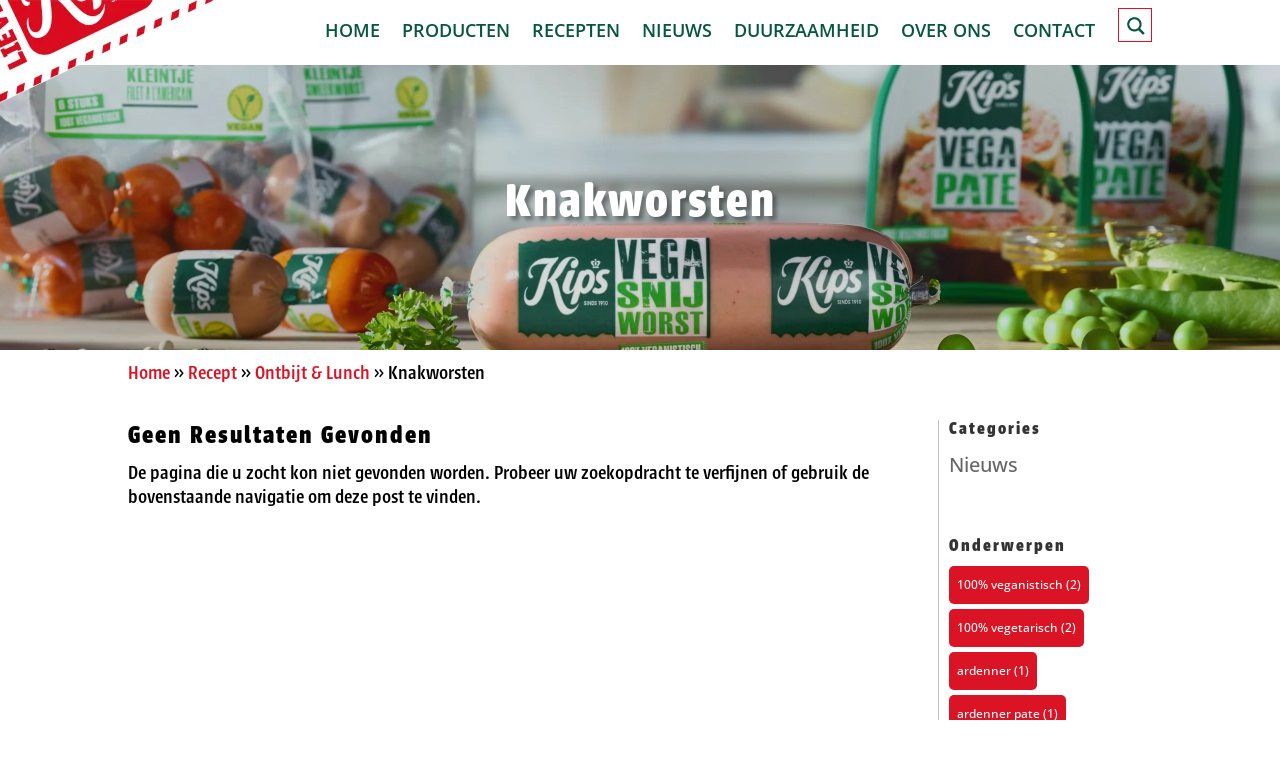

--- FILE ---
content_type: text/html; charset=utf-8
request_url: https://www.google.com/recaptcha/api2/anchor?ar=1&k=6LcBIOgUAAAAABHF5BiTfb4gzIw_Q-AqJsCYmdtv&co=aHR0cHM6Ly9raXBzLm5sOjQ0Mw..&hl=en&v=N67nZn4AqZkNcbeMu4prBgzg&size=normal&anchor-ms=20000&execute-ms=30000&cb=etbj7lifh4ix
body_size: 49480
content:
<!DOCTYPE HTML><html dir="ltr" lang="en"><head><meta http-equiv="Content-Type" content="text/html; charset=UTF-8">
<meta http-equiv="X-UA-Compatible" content="IE=edge">
<title>reCAPTCHA</title>
<style type="text/css">
/* cyrillic-ext */
@font-face {
  font-family: 'Roboto';
  font-style: normal;
  font-weight: 400;
  font-stretch: 100%;
  src: url(//fonts.gstatic.com/s/roboto/v48/KFO7CnqEu92Fr1ME7kSn66aGLdTylUAMa3GUBHMdazTgWw.woff2) format('woff2');
  unicode-range: U+0460-052F, U+1C80-1C8A, U+20B4, U+2DE0-2DFF, U+A640-A69F, U+FE2E-FE2F;
}
/* cyrillic */
@font-face {
  font-family: 'Roboto';
  font-style: normal;
  font-weight: 400;
  font-stretch: 100%;
  src: url(//fonts.gstatic.com/s/roboto/v48/KFO7CnqEu92Fr1ME7kSn66aGLdTylUAMa3iUBHMdazTgWw.woff2) format('woff2');
  unicode-range: U+0301, U+0400-045F, U+0490-0491, U+04B0-04B1, U+2116;
}
/* greek-ext */
@font-face {
  font-family: 'Roboto';
  font-style: normal;
  font-weight: 400;
  font-stretch: 100%;
  src: url(//fonts.gstatic.com/s/roboto/v48/KFO7CnqEu92Fr1ME7kSn66aGLdTylUAMa3CUBHMdazTgWw.woff2) format('woff2');
  unicode-range: U+1F00-1FFF;
}
/* greek */
@font-face {
  font-family: 'Roboto';
  font-style: normal;
  font-weight: 400;
  font-stretch: 100%;
  src: url(//fonts.gstatic.com/s/roboto/v48/KFO7CnqEu92Fr1ME7kSn66aGLdTylUAMa3-UBHMdazTgWw.woff2) format('woff2');
  unicode-range: U+0370-0377, U+037A-037F, U+0384-038A, U+038C, U+038E-03A1, U+03A3-03FF;
}
/* math */
@font-face {
  font-family: 'Roboto';
  font-style: normal;
  font-weight: 400;
  font-stretch: 100%;
  src: url(//fonts.gstatic.com/s/roboto/v48/KFO7CnqEu92Fr1ME7kSn66aGLdTylUAMawCUBHMdazTgWw.woff2) format('woff2');
  unicode-range: U+0302-0303, U+0305, U+0307-0308, U+0310, U+0312, U+0315, U+031A, U+0326-0327, U+032C, U+032F-0330, U+0332-0333, U+0338, U+033A, U+0346, U+034D, U+0391-03A1, U+03A3-03A9, U+03B1-03C9, U+03D1, U+03D5-03D6, U+03F0-03F1, U+03F4-03F5, U+2016-2017, U+2034-2038, U+203C, U+2040, U+2043, U+2047, U+2050, U+2057, U+205F, U+2070-2071, U+2074-208E, U+2090-209C, U+20D0-20DC, U+20E1, U+20E5-20EF, U+2100-2112, U+2114-2115, U+2117-2121, U+2123-214F, U+2190, U+2192, U+2194-21AE, U+21B0-21E5, U+21F1-21F2, U+21F4-2211, U+2213-2214, U+2216-22FF, U+2308-230B, U+2310, U+2319, U+231C-2321, U+2336-237A, U+237C, U+2395, U+239B-23B7, U+23D0, U+23DC-23E1, U+2474-2475, U+25AF, U+25B3, U+25B7, U+25BD, U+25C1, U+25CA, U+25CC, U+25FB, U+266D-266F, U+27C0-27FF, U+2900-2AFF, U+2B0E-2B11, U+2B30-2B4C, U+2BFE, U+3030, U+FF5B, U+FF5D, U+1D400-1D7FF, U+1EE00-1EEFF;
}
/* symbols */
@font-face {
  font-family: 'Roboto';
  font-style: normal;
  font-weight: 400;
  font-stretch: 100%;
  src: url(//fonts.gstatic.com/s/roboto/v48/KFO7CnqEu92Fr1ME7kSn66aGLdTylUAMaxKUBHMdazTgWw.woff2) format('woff2');
  unicode-range: U+0001-000C, U+000E-001F, U+007F-009F, U+20DD-20E0, U+20E2-20E4, U+2150-218F, U+2190, U+2192, U+2194-2199, U+21AF, U+21E6-21F0, U+21F3, U+2218-2219, U+2299, U+22C4-22C6, U+2300-243F, U+2440-244A, U+2460-24FF, U+25A0-27BF, U+2800-28FF, U+2921-2922, U+2981, U+29BF, U+29EB, U+2B00-2BFF, U+4DC0-4DFF, U+FFF9-FFFB, U+10140-1018E, U+10190-1019C, U+101A0, U+101D0-101FD, U+102E0-102FB, U+10E60-10E7E, U+1D2C0-1D2D3, U+1D2E0-1D37F, U+1F000-1F0FF, U+1F100-1F1AD, U+1F1E6-1F1FF, U+1F30D-1F30F, U+1F315, U+1F31C, U+1F31E, U+1F320-1F32C, U+1F336, U+1F378, U+1F37D, U+1F382, U+1F393-1F39F, U+1F3A7-1F3A8, U+1F3AC-1F3AF, U+1F3C2, U+1F3C4-1F3C6, U+1F3CA-1F3CE, U+1F3D4-1F3E0, U+1F3ED, U+1F3F1-1F3F3, U+1F3F5-1F3F7, U+1F408, U+1F415, U+1F41F, U+1F426, U+1F43F, U+1F441-1F442, U+1F444, U+1F446-1F449, U+1F44C-1F44E, U+1F453, U+1F46A, U+1F47D, U+1F4A3, U+1F4B0, U+1F4B3, U+1F4B9, U+1F4BB, U+1F4BF, U+1F4C8-1F4CB, U+1F4D6, U+1F4DA, U+1F4DF, U+1F4E3-1F4E6, U+1F4EA-1F4ED, U+1F4F7, U+1F4F9-1F4FB, U+1F4FD-1F4FE, U+1F503, U+1F507-1F50B, U+1F50D, U+1F512-1F513, U+1F53E-1F54A, U+1F54F-1F5FA, U+1F610, U+1F650-1F67F, U+1F687, U+1F68D, U+1F691, U+1F694, U+1F698, U+1F6AD, U+1F6B2, U+1F6B9-1F6BA, U+1F6BC, U+1F6C6-1F6CF, U+1F6D3-1F6D7, U+1F6E0-1F6EA, U+1F6F0-1F6F3, U+1F6F7-1F6FC, U+1F700-1F7FF, U+1F800-1F80B, U+1F810-1F847, U+1F850-1F859, U+1F860-1F887, U+1F890-1F8AD, U+1F8B0-1F8BB, U+1F8C0-1F8C1, U+1F900-1F90B, U+1F93B, U+1F946, U+1F984, U+1F996, U+1F9E9, U+1FA00-1FA6F, U+1FA70-1FA7C, U+1FA80-1FA89, U+1FA8F-1FAC6, U+1FACE-1FADC, U+1FADF-1FAE9, U+1FAF0-1FAF8, U+1FB00-1FBFF;
}
/* vietnamese */
@font-face {
  font-family: 'Roboto';
  font-style: normal;
  font-weight: 400;
  font-stretch: 100%;
  src: url(//fonts.gstatic.com/s/roboto/v48/KFO7CnqEu92Fr1ME7kSn66aGLdTylUAMa3OUBHMdazTgWw.woff2) format('woff2');
  unicode-range: U+0102-0103, U+0110-0111, U+0128-0129, U+0168-0169, U+01A0-01A1, U+01AF-01B0, U+0300-0301, U+0303-0304, U+0308-0309, U+0323, U+0329, U+1EA0-1EF9, U+20AB;
}
/* latin-ext */
@font-face {
  font-family: 'Roboto';
  font-style: normal;
  font-weight: 400;
  font-stretch: 100%;
  src: url(//fonts.gstatic.com/s/roboto/v48/KFO7CnqEu92Fr1ME7kSn66aGLdTylUAMa3KUBHMdazTgWw.woff2) format('woff2');
  unicode-range: U+0100-02BA, U+02BD-02C5, U+02C7-02CC, U+02CE-02D7, U+02DD-02FF, U+0304, U+0308, U+0329, U+1D00-1DBF, U+1E00-1E9F, U+1EF2-1EFF, U+2020, U+20A0-20AB, U+20AD-20C0, U+2113, U+2C60-2C7F, U+A720-A7FF;
}
/* latin */
@font-face {
  font-family: 'Roboto';
  font-style: normal;
  font-weight: 400;
  font-stretch: 100%;
  src: url(//fonts.gstatic.com/s/roboto/v48/KFO7CnqEu92Fr1ME7kSn66aGLdTylUAMa3yUBHMdazQ.woff2) format('woff2');
  unicode-range: U+0000-00FF, U+0131, U+0152-0153, U+02BB-02BC, U+02C6, U+02DA, U+02DC, U+0304, U+0308, U+0329, U+2000-206F, U+20AC, U+2122, U+2191, U+2193, U+2212, U+2215, U+FEFF, U+FFFD;
}
/* cyrillic-ext */
@font-face {
  font-family: 'Roboto';
  font-style: normal;
  font-weight: 500;
  font-stretch: 100%;
  src: url(//fonts.gstatic.com/s/roboto/v48/KFO7CnqEu92Fr1ME7kSn66aGLdTylUAMa3GUBHMdazTgWw.woff2) format('woff2');
  unicode-range: U+0460-052F, U+1C80-1C8A, U+20B4, U+2DE0-2DFF, U+A640-A69F, U+FE2E-FE2F;
}
/* cyrillic */
@font-face {
  font-family: 'Roboto';
  font-style: normal;
  font-weight: 500;
  font-stretch: 100%;
  src: url(//fonts.gstatic.com/s/roboto/v48/KFO7CnqEu92Fr1ME7kSn66aGLdTylUAMa3iUBHMdazTgWw.woff2) format('woff2');
  unicode-range: U+0301, U+0400-045F, U+0490-0491, U+04B0-04B1, U+2116;
}
/* greek-ext */
@font-face {
  font-family: 'Roboto';
  font-style: normal;
  font-weight: 500;
  font-stretch: 100%;
  src: url(//fonts.gstatic.com/s/roboto/v48/KFO7CnqEu92Fr1ME7kSn66aGLdTylUAMa3CUBHMdazTgWw.woff2) format('woff2');
  unicode-range: U+1F00-1FFF;
}
/* greek */
@font-face {
  font-family: 'Roboto';
  font-style: normal;
  font-weight: 500;
  font-stretch: 100%;
  src: url(//fonts.gstatic.com/s/roboto/v48/KFO7CnqEu92Fr1ME7kSn66aGLdTylUAMa3-UBHMdazTgWw.woff2) format('woff2');
  unicode-range: U+0370-0377, U+037A-037F, U+0384-038A, U+038C, U+038E-03A1, U+03A3-03FF;
}
/* math */
@font-face {
  font-family: 'Roboto';
  font-style: normal;
  font-weight: 500;
  font-stretch: 100%;
  src: url(//fonts.gstatic.com/s/roboto/v48/KFO7CnqEu92Fr1ME7kSn66aGLdTylUAMawCUBHMdazTgWw.woff2) format('woff2');
  unicode-range: U+0302-0303, U+0305, U+0307-0308, U+0310, U+0312, U+0315, U+031A, U+0326-0327, U+032C, U+032F-0330, U+0332-0333, U+0338, U+033A, U+0346, U+034D, U+0391-03A1, U+03A3-03A9, U+03B1-03C9, U+03D1, U+03D5-03D6, U+03F0-03F1, U+03F4-03F5, U+2016-2017, U+2034-2038, U+203C, U+2040, U+2043, U+2047, U+2050, U+2057, U+205F, U+2070-2071, U+2074-208E, U+2090-209C, U+20D0-20DC, U+20E1, U+20E5-20EF, U+2100-2112, U+2114-2115, U+2117-2121, U+2123-214F, U+2190, U+2192, U+2194-21AE, U+21B0-21E5, U+21F1-21F2, U+21F4-2211, U+2213-2214, U+2216-22FF, U+2308-230B, U+2310, U+2319, U+231C-2321, U+2336-237A, U+237C, U+2395, U+239B-23B7, U+23D0, U+23DC-23E1, U+2474-2475, U+25AF, U+25B3, U+25B7, U+25BD, U+25C1, U+25CA, U+25CC, U+25FB, U+266D-266F, U+27C0-27FF, U+2900-2AFF, U+2B0E-2B11, U+2B30-2B4C, U+2BFE, U+3030, U+FF5B, U+FF5D, U+1D400-1D7FF, U+1EE00-1EEFF;
}
/* symbols */
@font-face {
  font-family: 'Roboto';
  font-style: normal;
  font-weight: 500;
  font-stretch: 100%;
  src: url(//fonts.gstatic.com/s/roboto/v48/KFO7CnqEu92Fr1ME7kSn66aGLdTylUAMaxKUBHMdazTgWw.woff2) format('woff2');
  unicode-range: U+0001-000C, U+000E-001F, U+007F-009F, U+20DD-20E0, U+20E2-20E4, U+2150-218F, U+2190, U+2192, U+2194-2199, U+21AF, U+21E6-21F0, U+21F3, U+2218-2219, U+2299, U+22C4-22C6, U+2300-243F, U+2440-244A, U+2460-24FF, U+25A0-27BF, U+2800-28FF, U+2921-2922, U+2981, U+29BF, U+29EB, U+2B00-2BFF, U+4DC0-4DFF, U+FFF9-FFFB, U+10140-1018E, U+10190-1019C, U+101A0, U+101D0-101FD, U+102E0-102FB, U+10E60-10E7E, U+1D2C0-1D2D3, U+1D2E0-1D37F, U+1F000-1F0FF, U+1F100-1F1AD, U+1F1E6-1F1FF, U+1F30D-1F30F, U+1F315, U+1F31C, U+1F31E, U+1F320-1F32C, U+1F336, U+1F378, U+1F37D, U+1F382, U+1F393-1F39F, U+1F3A7-1F3A8, U+1F3AC-1F3AF, U+1F3C2, U+1F3C4-1F3C6, U+1F3CA-1F3CE, U+1F3D4-1F3E0, U+1F3ED, U+1F3F1-1F3F3, U+1F3F5-1F3F7, U+1F408, U+1F415, U+1F41F, U+1F426, U+1F43F, U+1F441-1F442, U+1F444, U+1F446-1F449, U+1F44C-1F44E, U+1F453, U+1F46A, U+1F47D, U+1F4A3, U+1F4B0, U+1F4B3, U+1F4B9, U+1F4BB, U+1F4BF, U+1F4C8-1F4CB, U+1F4D6, U+1F4DA, U+1F4DF, U+1F4E3-1F4E6, U+1F4EA-1F4ED, U+1F4F7, U+1F4F9-1F4FB, U+1F4FD-1F4FE, U+1F503, U+1F507-1F50B, U+1F50D, U+1F512-1F513, U+1F53E-1F54A, U+1F54F-1F5FA, U+1F610, U+1F650-1F67F, U+1F687, U+1F68D, U+1F691, U+1F694, U+1F698, U+1F6AD, U+1F6B2, U+1F6B9-1F6BA, U+1F6BC, U+1F6C6-1F6CF, U+1F6D3-1F6D7, U+1F6E0-1F6EA, U+1F6F0-1F6F3, U+1F6F7-1F6FC, U+1F700-1F7FF, U+1F800-1F80B, U+1F810-1F847, U+1F850-1F859, U+1F860-1F887, U+1F890-1F8AD, U+1F8B0-1F8BB, U+1F8C0-1F8C1, U+1F900-1F90B, U+1F93B, U+1F946, U+1F984, U+1F996, U+1F9E9, U+1FA00-1FA6F, U+1FA70-1FA7C, U+1FA80-1FA89, U+1FA8F-1FAC6, U+1FACE-1FADC, U+1FADF-1FAE9, U+1FAF0-1FAF8, U+1FB00-1FBFF;
}
/* vietnamese */
@font-face {
  font-family: 'Roboto';
  font-style: normal;
  font-weight: 500;
  font-stretch: 100%;
  src: url(//fonts.gstatic.com/s/roboto/v48/KFO7CnqEu92Fr1ME7kSn66aGLdTylUAMa3OUBHMdazTgWw.woff2) format('woff2');
  unicode-range: U+0102-0103, U+0110-0111, U+0128-0129, U+0168-0169, U+01A0-01A1, U+01AF-01B0, U+0300-0301, U+0303-0304, U+0308-0309, U+0323, U+0329, U+1EA0-1EF9, U+20AB;
}
/* latin-ext */
@font-face {
  font-family: 'Roboto';
  font-style: normal;
  font-weight: 500;
  font-stretch: 100%;
  src: url(//fonts.gstatic.com/s/roboto/v48/KFO7CnqEu92Fr1ME7kSn66aGLdTylUAMa3KUBHMdazTgWw.woff2) format('woff2');
  unicode-range: U+0100-02BA, U+02BD-02C5, U+02C7-02CC, U+02CE-02D7, U+02DD-02FF, U+0304, U+0308, U+0329, U+1D00-1DBF, U+1E00-1E9F, U+1EF2-1EFF, U+2020, U+20A0-20AB, U+20AD-20C0, U+2113, U+2C60-2C7F, U+A720-A7FF;
}
/* latin */
@font-face {
  font-family: 'Roboto';
  font-style: normal;
  font-weight: 500;
  font-stretch: 100%;
  src: url(//fonts.gstatic.com/s/roboto/v48/KFO7CnqEu92Fr1ME7kSn66aGLdTylUAMa3yUBHMdazQ.woff2) format('woff2');
  unicode-range: U+0000-00FF, U+0131, U+0152-0153, U+02BB-02BC, U+02C6, U+02DA, U+02DC, U+0304, U+0308, U+0329, U+2000-206F, U+20AC, U+2122, U+2191, U+2193, U+2212, U+2215, U+FEFF, U+FFFD;
}
/* cyrillic-ext */
@font-face {
  font-family: 'Roboto';
  font-style: normal;
  font-weight: 900;
  font-stretch: 100%;
  src: url(//fonts.gstatic.com/s/roboto/v48/KFO7CnqEu92Fr1ME7kSn66aGLdTylUAMa3GUBHMdazTgWw.woff2) format('woff2');
  unicode-range: U+0460-052F, U+1C80-1C8A, U+20B4, U+2DE0-2DFF, U+A640-A69F, U+FE2E-FE2F;
}
/* cyrillic */
@font-face {
  font-family: 'Roboto';
  font-style: normal;
  font-weight: 900;
  font-stretch: 100%;
  src: url(//fonts.gstatic.com/s/roboto/v48/KFO7CnqEu92Fr1ME7kSn66aGLdTylUAMa3iUBHMdazTgWw.woff2) format('woff2');
  unicode-range: U+0301, U+0400-045F, U+0490-0491, U+04B0-04B1, U+2116;
}
/* greek-ext */
@font-face {
  font-family: 'Roboto';
  font-style: normal;
  font-weight: 900;
  font-stretch: 100%;
  src: url(//fonts.gstatic.com/s/roboto/v48/KFO7CnqEu92Fr1ME7kSn66aGLdTylUAMa3CUBHMdazTgWw.woff2) format('woff2');
  unicode-range: U+1F00-1FFF;
}
/* greek */
@font-face {
  font-family: 'Roboto';
  font-style: normal;
  font-weight: 900;
  font-stretch: 100%;
  src: url(//fonts.gstatic.com/s/roboto/v48/KFO7CnqEu92Fr1ME7kSn66aGLdTylUAMa3-UBHMdazTgWw.woff2) format('woff2');
  unicode-range: U+0370-0377, U+037A-037F, U+0384-038A, U+038C, U+038E-03A1, U+03A3-03FF;
}
/* math */
@font-face {
  font-family: 'Roboto';
  font-style: normal;
  font-weight: 900;
  font-stretch: 100%;
  src: url(//fonts.gstatic.com/s/roboto/v48/KFO7CnqEu92Fr1ME7kSn66aGLdTylUAMawCUBHMdazTgWw.woff2) format('woff2');
  unicode-range: U+0302-0303, U+0305, U+0307-0308, U+0310, U+0312, U+0315, U+031A, U+0326-0327, U+032C, U+032F-0330, U+0332-0333, U+0338, U+033A, U+0346, U+034D, U+0391-03A1, U+03A3-03A9, U+03B1-03C9, U+03D1, U+03D5-03D6, U+03F0-03F1, U+03F4-03F5, U+2016-2017, U+2034-2038, U+203C, U+2040, U+2043, U+2047, U+2050, U+2057, U+205F, U+2070-2071, U+2074-208E, U+2090-209C, U+20D0-20DC, U+20E1, U+20E5-20EF, U+2100-2112, U+2114-2115, U+2117-2121, U+2123-214F, U+2190, U+2192, U+2194-21AE, U+21B0-21E5, U+21F1-21F2, U+21F4-2211, U+2213-2214, U+2216-22FF, U+2308-230B, U+2310, U+2319, U+231C-2321, U+2336-237A, U+237C, U+2395, U+239B-23B7, U+23D0, U+23DC-23E1, U+2474-2475, U+25AF, U+25B3, U+25B7, U+25BD, U+25C1, U+25CA, U+25CC, U+25FB, U+266D-266F, U+27C0-27FF, U+2900-2AFF, U+2B0E-2B11, U+2B30-2B4C, U+2BFE, U+3030, U+FF5B, U+FF5D, U+1D400-1D7FF, U+1EE00-1EEFF;
}
/* symbols */
@font-face {
  font-family: 'Roboto';
  font-style: normal;
  font-weight: 900;
  font-stretch: 100%;
  src: url(//fonts.gstatic.com/s/roboto/v48/KFO7CnqEu92Fr1ME7kSn66aGLdTylUAMaxKUBHMdazTgWw.woff2) format('woff2');
  unicode-range: U+0001-000C, U+000E-001F, U+007F-009F, U+20DD-20E0, U+20E2-20E4, U+2150-218F, U+2190, U+2192, U+2194-2199, U+21AF, U+21E6-21F0, U+21F3, U+2218-2219, U+2299, U+22C4-22C6, U+2300-243F, U+2440-244A, U+2460-24FF, U+25A0-27BF, U+2800-28FF, U+2921-2922, U+2981, U+29BF, U+29EB, U+2B00-2BFF, U+4DC0-4DFF, U+FFF9-FFFB, U+10140-1018E, U+10190-1019C, U+101A0, U+101D0-101FD, U+102E0-102FB, U+10E60-10E7E, U+1D2C0-1D2D3, U+1D2E0-1D37F, U+1F000-1F0FF, U+1F100-1F1AD, U+1F1E6-1F1FF, U+1F30D-1F30F, U+1F315, U+1F31C, U+1F31E, U+1F320-1F32C, U+1F336, U+1F378, U+1F37D, U+1F382, U+1F393-1F39F, U+1F3A7-1F3A8, U+1F3AC-1F3AF, U+1F3C2, U+1F3C4-1F3C6, U+1F3CA-1F3CE, U+1F3D4-1F3E0, U+1F3ED, U+1F3F1-1F3F3, U+1F3F5-1F3F7, U+1F408, U+1F415, U+1F41F, U+1F426, U+1F43F, U+1F441-1F442, U+1F444, U+1F446-1F449, U+1F44C-1F44E, U+1F453, U+1F46A, U+1F47D, U+1F4A3, U+1F4B0, U+1F4B3, U+1F4B9, U+1F4BB, U+1F4BF, U+1F4C8-1F4CB, U+1F4D6, U+1F4DA, U+1F4DF, U+1F4E3-1F4E6, U+1F4EA-1F4ED, U+1F4F7, U+1F4F9-1F4FB, U+1F4FD-1F4FE, U+1F503, U+1F507-1F50B, U+1F50D, U+1F512-1F513, U+1F53E-1F54A, U+1F54F-1F5FA, U+1F610, U+1F650-1F67F, U+1F687, U+1F68D, U+1F691, U+1F694, U+1F698, U+1F6AD, U+1F6B2, U+1F6B9-1F6BA, U+1F6BC, U+1F6C6-1F6CF, U+1F6D3-1F6D7, U+1F6E0-1F6EA, U+1F6F0-1F6F3, U+1F6F7-1F6FC, U+1F700-1F7FF, U+1F800-1F80B, U+1F810-1F847, U+1F850-1F859, U+1F860-1F887, U+1F890-1F8AD, U+1F8B0-1F8BB, U+1F8C0-1F8C1, U+1F900-1F90B, U+1F93B, U+1F946, U+1F984, U+1F996, U+1F9E9, U+1FA00-1FA6F, U+1FA70-1FA7C, U+1FA80-1FA89, U+1FA8F-1FAC6, U+1FACE-1FADC, U+1FADF-1FAE9, U+1FAF0-1FAF8, U+1FB00-1FBFF;
}
/* vietnamese */
@font-face {
  font-family: 'Roboto';
  font-style: normal;
  font-weight: 900;
  font-stretch: 100%;
  src: url(//fonts.gstatic.com/s/roboto/v48/KFO7CnqEu92Fr1ME7kSn66aGLdTylUAMa3OUBHMdazTgWw.woff2) format('woff2');
  unicode-range: U+0102-0103, U+0110-0111, U+0128-0129, U+0168-0169, U+01A0-01A1, U+01AF-01B0, U+0300-0301, U+0303-0304, U+0308-0309, U+0323, U+0329, U+1EA0-1EF9, U+20AB;
}
/* latin-ext */
@font-face {
  font-family: 'Roboto';
  font-style: normal;
  font-weight: 900;
  font-stretch: 100%;
  src: url(//fonts.gstatic.com/s/roboto/v48/KFO7CnqEu92Fr1ME7kSn66aGLdTylUAMa3KUBHMdazTgWw.woff2) format('woff2');
  unicode-range: U+0100-02BA, U+02BD-02C5, U+02C7-02CC, U+02CE-02D7, U+02DD-02FF, U+0304, U+0308, U+0329, U+1D00-1DBF, U+1E00-1E9F, U+1EF2-1EFF, U+2020, U+20A0-20AB, U+20AD-20C0, U+2113, U+2C60-2C7F, U+A720-A7FF;
}
/* latin */
@font-face {
  font-family: 'Roboto';
  font-style: normal;
  font-weight: 900;
  font-stretch: 100%;
  src: url(//fonts.gstatic.com/s/roboto/v48/KFO7CnqEu92Fr1ME7kSn66aGLdTylUAMa3yUBHMdazQ.woff2) format('woff2');
  unicode-range: U+0000-00FF, U+0131, U+0152-0153, U+02BB-02BC, U+02C6, U+02DA, U+02DC, U+0304, U+0308, U+0329, U+2000-206F, U+20AC, U+2122, U+2191, U+2193, U+2212, U+2215, U+FEFF, U+FFFD;
}

</style>
<link rel="stylesheet" type="text/css" href="https://www.gstatic.com/recaptcha/releases/N67nZn4AqZkNcbeMu4prBgzg/styles__ltr.css">
<script nonce="OygmmkHpNjDsFUXMuo9f5g" type="text/javascript">window['__recaptcha_api'] = 'https://www.google.com/recaptcha/api2/';</script>
<script type="text/javascript" src="https://www.gstatic.com/recaptcha/releases/N67nZn4AqZkNcbeMu4prBgzg/recaptcha__en.js" nonce="OygmmkHpNjDsFUXMuo9f5g">
      
    </script></head>
<body><div id="rc-anchor-alert" class="rc-anchor-alert"></div>
<input type="hidden" id="recaptcha-token" value="[base64]">
<script type="text/javascript" nonce="OygmmkHpNjDsFUXMuo9f5g">
      recaptcha.anchor.Main.init("[\x22ainput\x22,[\x22bgdata\x22,\x22\x22,\[base64]/[base64]/[base64]/ZyhXLGgpOnEoW04sMjEsbF0sVywwKSxoKSxmYWxzZSxmYWxzZSl9Y2F0Y2goayl7RygzNTgsVyk/[base64]/[base64]/[base64]/[base64]/[base64]/[base64]/[base64]/bmV3IEJbT10oRFswXSk6dz09Mj9uZXcgQltPXShEWzBdLERbMV0pOnc9PTM/bmV3IEJbT10oRFswXSxEWzFdLERbMl0pOnc9PTQ/[base64]/[base64]/[base64]/[base64]/[base64]\\u003d\x22,\[base64]\\u003d\\u003d\x22,\[base64]/DnFjCslk8woIgwpbDlcKDBcKbwocTw7ZSc8Oxw65BwoQow47DgXrCj8KAw7pzCChIw653ET3DnX7DhGZZNg1Fw6xTE2ZIwpM3HsOAbsKDwpbDjnfDvcKhwpXDg8KawrFCbiPCkGx3wqczLcOGwovCt0pjC1zCh8KmM8OfKBQhw6PCiU/[base64]/[base64]/DlsKCTcODZMK8w5sewoF+wq/CkcKhworChsKUwposwrLCh8Opwr/DkUPDpFdSODpCSQ5Gw4RkDcO7wq9cwpzDl3Q/[base64]/[base64]/wozDq8K8E0fDs8KswrHCm0DDhcKvwq9WCcKow6BvRgjDiMK6wqLDkhrCuwzDl8KYHHHCmMKPa07DlMKLw70lwrPCqwNjwpTCqXXDrzfDt8O+w5nDsCg6w4bCtMK/woHDpF7ChMO2w73DnMOfXcKDPjwLPsONbX5tBmoXw7Yuw6nDniXCsUTCicOLHwzDjQXCk8OqVcKaw4jCl8Kzw5k6w5/DkGDDu0kZcEsnw6PDhEPDgsOJw4bCs8OMK8Kgw6Ytfgl6wq0eKhRxJgB7J8O7AhXDlcK5TQEKwp0Vw5PDqMK7a8KQVCbClzdHw4cYL3DDqS4NB8KQwp/DuF/Com8qccOdSiRJwpHDg04Kw7MlT8KOw7vCp8OMHMOrw7TCr2TDj1gPw4xDwqrDpsONw6hcEsKKw7zDnsKJwpJpKcKgesOPJGnCiAnCmMOXw5VBc8O4C8Omw4MZI8KZw6vCplkyw6/Dty/DnVsXGj11w4oqe8Kcw47DolfDj8KpwojDj1YFBsOBHMKAF2jDiGPCrgY/[base64]/woUlwphYbwxJecKSacKzwrdBVsKVa8OdSmN3wqTDqhTDpcKBwrBlCF0tRz0zw6LDmMOew5nCusOBcFrDk0RDV8KSw7UhcMOjw6/CjSoCw5HCnMK3NAV2wqoeeMOWJsK3wol8CGDDj0JTbcOZIgTCqcK+LsK7bGPDnG/DisOmUR0pw495wo/[base64]/w5PCrMKAOMOEwoEyCMKYwrU4wrbCpMKAN8OILh3Dlzw3WMKww64/[base64]/Dj8KJIhXDhsOga8KZw4HDnXRsPVLCjcOWYwDChnVlw77DhMK1VEDDk8OswqolwoI7EcKQLMO0WXbCjV/CjTcpw6pCflnCncKLw43CvcKzw7vCosO/w6Irw6hIworCo8Oxwr3Cq8OxwpMOw6TClRnCo2V+w7HDnsOpw7DDm8OfwonDncKvK3HCi8KtcUlVDcKEM8O/MDXDu8KYwqofw5/CoMO4wo7DlBlGR8KNB8KMwprChsKLCD/CgDNfwrLDucKdwo7DjcKvw5Qlw7sDw6fDrcOMw6vDnMKNB8KlWDXCj8KaCsORf0bDmMKeIV7CkcOOWGvCgsKwY8OncMKRwpQvw5wvwpVhwpnDr2bCmsOmXMOpw4/[base64]/[base64]/CsSPCrMOPw7HCvjLDg8KZwqLCi8O/EMOTJMOGHWfCkko/RsKTw4jDiMKMwp/Dq8KGw717wqRxw5jClcKGR8KOw47Dg03CpMKNT1PDnMOYwrcdISDCm8KkNMO+CsKZw77Cg8KyUw7CvX7CnsKHwpMLwpNzw71WVWkPHhFWwqDCsgHCqR10RWl+wo4RIj4/D8K+ZXl0wrUiMjkWwogkdcKDU8KbfjrDk2LDlcKXw7jDgUbCvMOIJhUoBmjCkMK/w5XDncKnRsOSAMOcw7HCjELDpcKGIlTCpsK4McOLwo/[base64]/[base64]/[base64]/Cl2QNSn10Q8Ouw6rCl05PE1LDoMKgU8KOP8OUS2Y+V1wSDQ3DkEfDqMKwwpbCocKNwrFrw5fDsjfCilDCtzzCl8Osw4TDj8O3wrsMw48THDpKdmVSw5jCm3zDszHCrifCvsKXYi9iRgpUwoQHwphbUsKBw7hHYH7CqsOhw4rCqMKvcMOadcOaw4/CvsKSwqDDoBvCuMO6w5bDssKQC3s4wo3CsMOowqDDhhlQw7fDgsK+w5HCjiAIw583CsKSfB3CicKSw5kAZcOrIFbDundlFV5RRMKbw4BMASbDpUTCny5OLnNlFmjDpMOQw5/CnTXCknocazwiwrkcCGM1wq7CnMKMw7lrw7Zlw5HDqcK7wrd6w44XwqHDqzvCjDnDkMKCwpLCuSfCmEvDtsOjwrEVwrtGwpllFsOLwrbDrisoasKiw5cYKcOhIcObb8KndhdMMMKsAcOuaEkUTlxhw7lHw6LDoV0/ScKFC0EJwqF2YlrCox/CtsOVwqAUwpLCmcKAwq3CoHTDin4bwqV0ecKsw64Sw6LDmsOKSsOXw53CgWEdw71LacK8wrAWTkY/w5TDt8KJOsOLwocybCLDg8OcScK1w5bCkcO2w7R/EcOswq3CusKRWMK6WBvDmcOxwqfClw3DtwzCrsKCwofCuMOpWcOlwoPCj8OKcnXDq0rDvCzDpMOZwoJBw4DDsComw6FKwrpOT8KBwqPCsSvDn8KzPMKKHiVAHsK+GRLCgMOkSDpPC8KXN8Kew4V2w4zDjT45QcOBwqE/[base64]/w6fDgDBsw4PClSfDpMKgPEDCsCjDozDChiJaKcKeOF/[base64]/[base64]/DvMOQGcOvw7XCmUPCpsOdVUoWYkowUGjDjDbDlMKEBcK2G8O5UTrDnGMuTAU7FsOrw4k3w7fDuRsBGQs9JcOEwrxtUGJMbT9/wpN4wpsuClhlCsKkw6towqV2a2hjTnRBMAfCncKLancCwrHCtMKcIsKwF3zDpyzCtzI2Ux/DjsKud8K/d8OYwofDvUHDshZQw4XDlXHCvcO7wo8cU8O+w5N6wrpzwpnDlMOnw4/Dq8KwJcOJHT0XB8KjClYqPsKxw5HDhBLCqsKIwrnCiMOnVQrCkDpre8OPLX7Cu8O5DsKWHW3Ct8K1Q8OAFsOZwqTDjD4rw6QZwqPDpMO5wpQrRgfDpcOxw7QKDzMrw7svGcKzNxbDj8K6aRhZwp7CuVINacObel/CjsOQw5vCklzCqVrCj8Kgw6fCrBVUacKYEj3CiGbCmsO3w7Buwo7Cu8OBw60jSVHDoyYCwpNeFMOzNkZ/TMK9wqt/a8OKwpLDvsOkGljCssKBw4DDphbDkMOHw67Dl8KpwponwrpkaFlJw6vCvwxLbcKcwrnClMKwYsK8w5TDlMKPwopLSg9qE8KlGsKhwoAfLsKZFcOhM8Obw43DmXfCgHjDh8KTwq/Cp8KHwq9SZcOswqjDvX0bRhnDmiI2w5Emwo8AwqjDlFHCl8O/[base64]/woozw7/ChxbCi8OewojCosKtwrJUPQbCoWJQVsO/GsKSJ8KMIsOacMO2w7huIBPCvMKKWMOYQAVyFsK3w4Q5w77CrMK8woYWw6/Dn8Odwq7DiEN6YDhqbm8WDQnChMOYw4bCsMKvcihjUwLCrMKhDFJ/w5hdb2RLw5omTDFONcK6w6LCrwlpd8OqWMOUfcKgw7V+w63DvzZlw4TDsMOdbsKJHMOkJMOhwpI/Qj/ChznChsKScsOuEF7DtUwgKgR3wrYXw6zDisKXw4d6fMOUwpwgw7/ChjgWwpDDnDfCpMOLIy4Ywq9oMR1Pw4jCpjzDlcOeJ8KUcC4oeMKPwr7CnQHCiMKbW8KFw7XCtVHDo1APAMKuKEzCmMOzwqUAwoHDszPDl1pnw7RXQwLDssKxOMOxw6LDgnB0QRZ4WsOlf8K6ME/CjsOBAsOUw41CWMKBwq1ReMKEwp8MX1HDlcO5w5LDscOXw7klDh57wprCgnY8T3DClw8/w5Fbw6LDoTBYwqk2WwVrw6ZrwoTCisOjwoHDpXE1wol9G8OTw7A1C8KEwobCicKUI8Kaw4YncHM0wrXCpcOaV0DCnMK1woRgwrrDl0xGwr8WNcKPwq/CncKLB8KZPTXChFZpXU7DkcK8MV7Cmm/Dl8Knw7zDosOTw7JMUDDCoDLCjQU5w7x/C8KPVMKDHRnCrMK0w50Bw7VAL1PDsHvCncKsSA5ONCofBmvClsKAwogvw7TCr8KQwrgtGQUeLEoeWcKmBsOaw7kqbMKSwr9LwopHw6rCmjfDgEzCncKAcW0+w5/CgwJ+w6XDs8Krw7k7w7ZXNsKrwqETCMK+w4wGw47DhcOQasONw4PDpMODGcKEVcK+CMOMEQjDqRLChxYSw6bChiwFFyTCuMKVNMOhwo84wpUwdMK8wrnCs8KjOhvCiSkmw5bCqDHCgQYAwqYCw77CpFEjMgM4w5rDkkZMwp/DgsKVw6QLwqE1wpHCmsOySBE+ECrDgm5OdsO0OsOgT1TCksOZYEh/w5HDtMOXw6zChkPDscOaanwDw5INwr/CshfDucO0w5bCiMKFwpTDmMK7wolAY8K5OFhEwok4dXRyw7MlwrHCpcOfw5tjE8KUWMO2KsKjOWPCo3LDlxsDw4jCvcOXZwUUXGHDpQJvPU3CusKfT0/DkgjDh2vCli4fw6ZGTzTCs8OPeMKYw5jCnsK0w5XCq2kCKsKOYRrDrMK3w5PCtyzCiCLCmMO/e8OrYMKvw5prworCmBNIGFdlw4U/[base64]/[base64]/C1JtZz3CoAnDkMKkADDDkXRVw5bCoRbDkBPDicKYSGLDiGLCocOiQVMQwok+w4I7TMKVYVV6wqXCpHXCsMOVMVzCkhDDpRN+wr/[base64]/Ck3DDkRUnwoAlO8OvwrnCjMO2w4rCjsOiKnLDnX48w6XDqsOnNMOqw7VPw6vDgV/DpgzDjUbClFBEVcOUcQXDmw9Sw5TDgiBtw6E/wpkeHhjDmMOYKcOASMOeZ8KKasKrQsKBWCJye8KGScOoEhh0w5nDmQbDjG/[base64]/DvHUEwpnDmsK9woDCpcKDw6t7Pz7DsMKoKXUtwrHDkMKZCxMJK8OgwrPCmQ7DqcOJXHsNwqjCvcK9C8OhTknChMOkw6/Dg8KMw5rDpXhdw5h5Wkhuw75PXmcnBmHDpcOGPETCqmPDmEHDoMODW2vCvcO/bWrCoDXDnHlQf8KQwqnCk3fCpmM/Lh3DnmvCqsOfwrtmFxUDcMOMA8KQwpfCpsKUegzDiEfChcOgH8KDwonDisKSYGzDrn3Dhl9fwqPCs8O6QMOzfS1HfH3CncKdNMODIMKCDGzCt8KmKcKvXAfDhy/[base64]/CjsKYw5FCIMKkXsKlUzfDocOnwpE9wpV7wo7DnFXCqsONwrDChCbDs8OwwrHDhMKzYcOmcUsVwqzCvzsOS8KkwoDDosK8w6zCrMKnV8KCw57DnMKPOMOkwq/CscKUwr7DrnY6Bkp2w4rCvRjCt18vw6glCDhGwrACacOEwroKwoTDksKAB8KiHXRgQWXCq8O8BC1+dMKFwogxCcOQw67Ck1pqacKCE8ORw6XDmjrDj8Osw7JDDcOfw4LDmylwwqTCmsODwpURPQ54esKHcyTDlnoNwrwqw4DCjDPDgCnCu8K/[base64]/[base64]/[base64]/DicKIdW7CkEHDnh/ClMKzwqHDmVtqXsOpC8OgGcKdwoFUwp/CtRPDo8O+w40vC8KzQcK1bMKIf8K3w6dSwr1/wr5qWcOHwoXDl8ODw7lMwrDDt8OVw7dOw5cywrwkwojDqwROw5w6w4/DrMKdwrnCoDXDukXCj1PDrSXDlcKXwrfDqMKzw4llOy9nX0RXEX/CvxnDsMO/w4DDtsKDWMKJw5hEDBbCtmMXTxvDpVF1S8O4OMKZLy/CoUzDjBbClVrDvhjDpMO3K2Rtw53Dg8OoB0/CmsKXZcO/wrhTwp7ChMOvwr3Cq8Oew4XDjMOiLMOECyfDtMK2EEZMw6TCnC7CrsKgVcOkwrpqw5PCmMOyw6h/wrbCiHFKJMOtw79MCwRjDjkBey0rSsKOwpxDLiXCvljDrAsWIUnCosKkw4llQlp8wq08GWZBKFZmw6YiwowQwrEHwrjCixbDi0nCrQDCpDzDgnRJOgg2SFDCgxJ8PMO2wrzDq2zCg8K2cMO2CcOcw4fDssKEKcKTw7lgwp/DsS/[base64]/Dgj/Ch8OzwqYJfMOiw6LClsKSVW5rworDiy/Cm8Kmwr1HwrIZOcKQDcKiHMOzXCYewqhoCcKZwqnCgG7CgAA0wpzCtsK9OMOzw6EIXsK/fhkpwrp9w4MiScKpJMKfccOuYmhHwrfCsMObPVVNOFNRBXNdb3DDgXMdP8OCUsOqwqHDrcKxSiVAXMOIIiQeVcKUw5jDqDx6wqJUfTfCs29yal3DqsOIw5vDgMKHGhbCoCRZITbCuGfDn8KqF3zCo3EQwo3CgMKGw4zDhH3DkWwpwoHCisKlwrx/[base64]/DhFvDvCtQw7VbwofDuHAFwqjClcORw73Dt0gQGQMnGcOXbMKraMOTR8KLZQlNwpVow44WwrZYAA7DvSkgOsKvK8Ksw5MuwrHCrMKuZUfCvk8hwoIewpnChAprwoJmwqwEMl/Dokt/JXZRw5fDn8OkLcKtKEzDv8Odwps5w4fDmsOFKcKWwoF6w7UxGUQqwqRpREzCjz3Clx/DqE/CtzPDp0g5w6LCqi7Cq8O9w7TCsx7CscOXVABvwpNgw5RiwrTDuMOufwBkwrAOwph/XsKTd8O3cMKtdXFlFMKdbzfCkcO5c8Ktbj1Two7DnsOTw7bDp8KsME4uw6EMETXDoF7Dt8O/MMKnwpfDmCnDucOxw610w5VLwr1gwpZjw4LCtVNew60WWT5Bwr7Dj8KYw7jDv8KDwqDDgsKiw7AKW3oMZMKOw701NElcHzpdFF/[base64]/Dh2s+wp3CpVtKwrkew5YCw5/Dv8K8wpPDj0rCtWjDv8OAcxPCkjvCuMOvAGd0w4tVw4LDm8Oxw6tWABvDtMOEFGd9C00TL8OqwpN8wqViCBpaw69kwq3ChcOnw6LCmcOzwp9kQ8KFw7NDw4HDnMOBw6xVYcOzAg7CiMOGwpNDcsKXw4zCosOSaMK/w4ppw7gXw5BRwpvDjcKrw6I8wo7CrHDDl1oDw4rDp1/ClRhlEkLCp3HDrcO2wpLCryXCvMKjwpLDuHnDlsK6JsKTw4DDj8O0aiw9wobDpMOUA2PDniQrw6/DlwxbwotWOF/DjDRcw7Y4EA/DkAfDhk7CoUUyeAIJCMK6wo5sXcKqOxTDi8OzwpLDocOFSMOdZ8KnwoXCni/Dh8O+NmI4w73CrH3DssKzA8OjP8OJw6jDicKIFsKaw4TCsMOjbcKVw6HCmsK4wrHCl8Obdy1Yw5vDpAXCocK6w58HZMKsw4h2SMOxBMOWBS/CtsOqI8OzdcOCwq0RRsKrwqDDnmtYwr8vDxcRIcO2TRjCjEUUNcOobsOGw6bDiQfCnUrDv0gSw7/CjmBjwoHCm31EKDbDicO0wrgbwpByKRjDlU9YwrLCql4dO3vDocOqw5fDtBFNTcKqw5oXw5/CtMKHwqHDicOWM8KGwpcYdMOoeMObXsOlFykxwonCk8O6bcKBXkRkFMOLQWrDpcOKw7sachrDplbClzXCmMOhw7bDlh/CmgrCocOJwoEjwqgCwqA/wrXDp8KTwo/CkWEGw5Z4PWjDl8K0w51tAF5aYkNEEj/DucKJVA0RCwJGSsO0GMOpJ8KRXxDCqsOpFQ/Dk8KyPMK7w6LDtwNqLS1FwpUgZcOkwq7CqjlnEMKOKSjDjsOswp5ew5UZMcOZSzjDoR7ClgwHw48FwoXDj8K8w4rCp3wzcGRWA8OHBsOxeMObwrvDsHpWwo/[base64]/CjGJ6woRResKJw60iwp1HwqElHcKpw6/CmcKjw5pcdF/DhMK2AzUbDcKjc8OlJi/[base64]/CtMOzw5PChz4JwpBiwonDgsOYw7M3w7vDt8OtfCoJwpwKWTpYw7TCuitaL8KhwqLCnQ9/RGnDsn1Bw6HDlWA+w5HDv8O6YC18aQPDjDrCmw0Xazdhw5Bhwpc/EcOCw6zCucKuQXAtwotPb0rCmcOcw68fwqF5wrTConHCs8KWPh/CqhxpVcO/eAfDizZAOsKyw6RyAX5nQMOAw6BUAMKjO8OlFUdcAknCrsO6fMOhY1DCr8KEIjjCjxrCnDcFw7fDvWYRf8Oawo3DpVsgATcRw7jDo8OyfSoyIcOcSsKpw5vChGbDvsOiacOQw4JYwpLCqsK7w6LDmXDDn1/CucOkw6bCoUXCu2fDtcKhw5o7wrtUw7ZsCAttw5fCgsK/wosQw63DjMKmBcK2wo5cPcKHwqZSBVbCg1FEw7N8w6Erw7sowrXCm8KqOU/CgTrDlR/Cr2DDjsKnwqnDiMO3fsORJsOGfgE+w55Sw4jDlD7DosKDIsOCw4tow4rDrgRnGgDDqhDDrz1gwrHCnAYEXiXDm8KoURJDw5h8YcK8MH/CmDtyF8Ohw5Bsw4nDvMKEVR/DjcKtwolQCcOlcFTDuRA+wpBDwp5xJGogwpbDksOiw5wSKUlCSRXCp8K4IcK1ecOxw45gLDsjw4gFw5DCtnY1wq7Dj8K1L8OwIcKMNsODZFPCmGZGDW7Dv8KAwr8zQMK/w5fDtMKzQG7CijzDgcKcUsKowqQYw4LDsMKGwqzCg8KJVcKbwrTDon8BDcOawp3CnsKLK2vDqxAEQ8O1ImBIwpXDlMOCfwHDvTAFAMOkw6dRPH9hWAPDjsKCw4NwbMOBA1vCnS7DocKTw6lPwq4VwoDCpXrDuFUrwp/[base64]/DtsObwqbChhvDgiPDrcK6HsKrw7/DgmPCmj7Cs3bCpS1iw65NF8OjwqPCiMOQw74WwrvDpsOvTwRew7ZTSsK8dGJlw5o+w6PCowdWbk/Dk2nCj8Kfw7lzeMOzwoQuw7Ypw67DocKpNltYwrPCtkwQVsKrPcO8HcO9woTCpg4KesKdwqfCssOtGnZNw4PDq8O6w4NDYMOHw7DDrWY0MCbDrk3DoMKawo07w5DCj8ODwo/CjUXDtH/[base64]/[base64]/[base64]/[base64]/[base64]/CqsOxdMOUw4nDgjLCln3Cj8Kjw4rDssKdBlnDr3jDhX7DhcKsQMOicl8aZXA/wrLCjilpw6HDtMO0Q8Ohw5fDs1VRw5tWdMOkwoUAPzR/DzPClifCsGtWb8OBw4N7VMO8wqArWyjCjDMYw4/[base64]/DtTFSw5gwwp/CjcOuw6Ysb33Ct8OOcsOCw7J/[base64]/DusKrw5BsMlskBsOkwrUgD305wqIuPMKyw50aAy7Ct2nCtMK/w4tMUsKDA8OBwoXCisKNwq0jNcKsVMOzPsKhw7gcb8KKKhpkOMK5NAjDt8Osw7puM8OOFB3DsMK1wq7DrMKLwpxGclF7Cx4xwo/CpSE2w7cYf3jDgyPDrMKnGcOyw7PDkyZrYmvCgFzCjmfDrMOVCsKTw7TDvHrCmTTDpcKTRlw6TMO9DcKgLlUpFE4Vwq7DvTVow4/DpcKYwq8ww6nChsK2w7QQSgg3AcOww57Dkz5mHsOEZTwUIhkDw6kMP8Ktw7LDtBkcKkVqUsK+wqMKwrYwwqbCtsOow5M+YsOaaMOYOy/DkMOEw4N2fMK+L1lgasOGCBbDqioaw7wKJcO3KcO8wpVfezkIUsKPCBHDiTp6RB3CulvCqiBMSMO6w6PCsMKZbwJTwqIRwoBlw55+QRYcwo0xwonCsDrDoMKePURpIMOMOmcJwo4gTVouFgA5YR9UT8KaFMKUUMO8WR/[base64]/Dg8KGcMOSwpA3wqfDpMKmw5fChsKKTsKie0lCVsKrAR7DrxrDlcK7L8OowpPDv8OOHB8Xwq/DmsKWwqotw5/CiR7DksOpw6PCqMOWw5bCh8OGw5lwNSZDMi3DmkMPwrkEwr5aNlxye3jDn8Ofw5zClybCqMKyEzDCnwTCjcK+NsKsMWLCn8O3EcKAwrhSKnRVIcKSwrxZw7jCrDZWwqXCscKxLsKOwp8Aw4JCCcONFR/ClsK0OcKwZi53wrXCisOzKsOmw7EnwoVWSxtcw5vDpScdNMKFD8KHT0I1w6gSw6LCl8OAIsOaw4BfJMOWKcKbZiN3wprCncK/CMKYHcKBV8OQEMONYMKoR2MAP8KJwrQPw6jDh8K2w6ZILkPCqcOaw6bDtAFWPj8ZwqTCujUPw5HDuzHDsMKBwoE1fh3Dv8KSKRzCosO/[base64]/KCdWwqTCq8OwZgTCggodYMOzFMOTbsKlw7RSMx/Dh8OTw5HCscK6w73CjTnCq2vDqgrDu0nCihzCgMKXwqnDkWTDnENDc8KZwo7CggfCoW3Cp0R7w4g/wqDDusK2w7/DsB4Kc8Orw73Dm8K7JMO3wq3CucOXw6zCpxEOw4ZDwoo0w78CwqzCtgB9w5J0IG/DmsOFNQrDtkHDsMOJMMKRw5JRwo9FG8OywoLCh8KXGUTDqzE8EH7DriFfwr0fwprDnHcEH37Cm3UmA8Ktfjxvw5daFz5rwp/DtcKvA25bwqJSwoxHw6owP8OmW8OFw4LCrsKswpzClMOQw6dhwoDCpjtuwqnCrg/CpMKVDxLCjWTDkMOINsKoB3Mfw5Yow61RD0HCpihAwoA8w4l3OHUoNMONJ8ORDsKzT8Onw75Jw4XCkcO4IyfCjmdswqYNBcKLw5/DnFJPW3XDsRXDnB9dwq/Clktwb8KGZyHCikrDtyFyOB/Dn8Onw7QGb8KFL8KDwqZZwq9Pw5U1C2J7wqrDjMKlwq/CkmlGwpjCqU8NBzh/[base64]/[base64]/DsMOMw6smwqI8w5I9w7I7dwZXI8KWHcKJwrlZNWbDgzzDncOXY1IoAMKSE288w6cEw6fDm8OGw6nClMK2LMKFbsOyc0/DnsKkC8Krw7TDh8O2WsO3wrfCu3fDt23DiQDDrxIVIsKtBcOdXz3Dg8KjC0AZw6zChyHCjksjwqnDm8Kqw6YOwrLCtMO4PMOEBMKSdcO9woMkZijCgUwaTBzCrsKhRA8fWMK/woFLw5RnQ8OUwodQwrcDwpB1d8OEa8Ksw7tvdgJAw5Aww4LDrMOePMOYMAbDqcOMw4EswqLDi8OeXcKKw4XCvsOKw4MFw7TCqMKiAXHDuzErwqHDt8KacXR4KsKaW0PDrsKjw7xSw7TDjMOxwrs6woPDtFN8w69ewrocwpMyTjzCm0nCqH/[base64]/DpjDCkUQkRVvDr8KLGsOkXHXDjFZ/K8K5wrtpaCXDrjV9w7hnw4zCo8ObwqpXQlLCmzDChQQVw57DkBl7wqTCgXdVwo3CtWlYw4zCpiU/w7EswoIIw7pJwox5w4QHA8KCwrzDv2/Ct8OXB8KqRsOFwqrCgxsmCjcvScODw4XCjsOOGsKswpJKwqU1CipVwoLCrH4fw4jCkx1bw4zCm0Zww7o1w7DDrQAjwognw7HCvcKAa0/DmB4NZMO6TsK3woXCmsOkUy8kHsOuw6bCuwPDhcKiw5fDtMOFZsKzEztEST0hw4PCp3Buw4rDncKGw5lYwoo7wp3ChhrCqcOeXsK6wol2Qz4cEMKowq0QwpjCi8O+woxxF8K3AsOmW2zDqcOWw5/[base64]/CVLDqlkEOMO8wq/CpV1+R086wqPCuT1Vw7p2bk3DsAbCg1UJAcK5w4vDncKdw74wJHjDnMOBwrjCvsOKIMOxZMOMX8K+w4fDjnXDrhjDt8OiMMKiIR/Clwc5LcKSwpsTHMOywoUMBsKXw6R7wpkTPMOWwqDDh8KvfBUPw5LDpcKPABvDmXbDosOsUCDDiBhWJTJdw73ClFHDsGrDrjkreUrDiRzCsW5oRgsDw6rDksOaQFzDpR5VGjxtbsO+wo/DoE9/[base64]/BDkFVsK+ecKxw73Ds8OXw5QOEsOIbcOkTmFJOcORw7DDpwHCjALCnmzCvW9TG8KEW8O9w7BDw454w6s2JTvCmMO9fAHDv8O3RMO7w7ASw61zPsOTwoLCqMODw5HDnyHCksOVw4fDpcK4aWnCm1QraMOjwrDDjsK9wrB5EyAfCwbCuglgw5DDkHgjwo7Cv8O/wqPDocOjwqHDhVnDu8OJw7/Du2nCul/CiMKtUAxQwqleTnLDusOzw4bCrAfCmlXDosOlAwBFw70Vw50yWgEOdig7fSIDJsKkGcK5IMO6wpXDvQ3Cu8OPw7N0dR5/A2bCijcMw5PCqcKuw5TCqXJww47DrT9jw6/Chxoow6I8asObw7VzP8KEw5AbWyg9w5bDuC5eVnEjUsK9w7EEYAsoeMKxXjjDtcKHIHnCj8KLJcOvJlTDhcKvw7dSAcKYw7ZGwqDDr35Jw5DCv3TDplDCmsOCw7/[base64]/Dqxkgwp3DgMOTNDl8w6wYFUfCl8Opw4PCoB7CohfDhDfCrMOJw79Xwroww47CrWrCicKPfsOZw70/fFVkwr4Ww7pyeUkRRcK+w51RwqbDo3IywqDDuT3Dh3jCkjJuwqnCqsOnw7/ChgFhwpMmw48yJ8OHwoHDkMOEwrjClMO/Lks/[base64]/ChcO/YMKUwovDssOLw6bCkMKGw557wok5wrdHw6LDk3vCrETDsVnDosKRw57DqS5awpheZcKfAMKVX8Oawo7CgsK7VcKwwqsxFzRgAcKTbMOXw74nwr5bc8K4wr0CVwZfw5JQU8Krwqgpw5DDq0dCeDbDk8OUwoXCocOXFCjDlcOAwq8Xw6MNw6hwB8O/S0NFKsOmQcKrAMO8DxzCtC8Zw7HDhHwpw6V3wpAuw4jCoUYAGcOkw4vDsEdnw6/CgkzCg8OiGXLDhcK/PEhkZHgPDMKWwrbDinnDo8OKw4zDoGPDqcOLTQvDtz9Ow6dPw5xqwp/CiMOWw5sBGsKuGifDgxfDuRDChDrCmlYxw73CisKqfjZNw50tU8Kuwr0ULcKqdVhBE8OSB8O5G8OVwqDDmD/Dt3RqVMOtARfDucKZw4PDpjZEwrRATcOjPcOdwqLCnEFVwpLDgGgAwrPCs8K8wqnCvsOOwqPChA/DuQpFwozCi0vDosOTZWgMworDqMKzICXCksKbw7ZFAVjDkyfCnMK/wrDDiBoDwqXDqTnDoMOywo0RwqQ4wqzDmz0PRcKuw5DCjjsBEcOmNsK2KxbCmcKJWDrDksKuw6U/w5oVZj7DmcO4wpMbFMOEwo49OMOWacOVb8K1BSABw6E9wp0Zw6vDs0vCqkzDuMOMwr3Cl8KTDMKTw7HCsh/DtsOWf8OUD2ofLTMpDMKewpvDnTQJw6DCn0TCrw/DnQ5wwqTDt8Khw6puEkwjw47Di37DksKOFkExw6lcb8K0w5ENwoYmw7DDhVTDiGRmw744wpEfw6HCn8OLwqLDlcOYwrd6M8KywrPCvizCm8OcTELCtWrDqMOVHhvCsMKKZHfCicO0wpMyVC8Ywq7DsWk1S8KyXMOSwprCjAzClMK9e8O/[base64]/UALCsMKHcEM5w4vClsKmwr1wOsOpwqpcFivCp18dw5TCnMOEw5LDiX86SUnCo2J9wrctNcOvwq7CkjfDvsOrw7cjwphIw6J1w7ArwqnDsMOXw6rCpMKGC8Kfw4dDw6vCnSMmV8OWBcKpw57DocK+wqHDssKHfMK/[base64]/CkcOcw53DpsOqXgNawrMkwoPCoQYDEw7DnR/Dp8KWwo7CrEVeO8KwWsOHwrjDsF3CjHDCn8KzLnINw55INU/CmMOWRMOuw6DDq1PCuMKowrI9bkNMw67CqMOUwpMFw7bDkWTDgCnDt2UVw47DrsKMw7/DtsKEw7LCgSURw6MTWMKdNkzCjzrCoGQqwoYMDHkdLMKQwrhTKHk1TVrCpC7CrMKoaMKcQWzCgj4uwpViw5PChkNvw5gIQTfCtcKewpFWw5DCicOfTnk1wpnDqsKyw5BdcsO5w7BFw6/DpsOcw6gpw5FIw5DCosOxdw3Drh/Cq8OGR3ZXw5tnLWjDrsKWPsK/[base64]/DtsO5AMOTw7fCgcKNwofCkEoow4DDgcK+OTbDp8O9woRlcsKBSz0OGsOPbsO/[base64]/[base64]/CqMOfXcKewqFswoXDm8KqMTrDnU1YwpvDgFoEFsKhD10ww63Cs8O+w7rDqsKEOi7CuGwtBcONL8KKN8Oow5xlWDXDmMOXwqfDg8O6w4vDjMK/w5IBD8KRwrDDkMOsXinCscKNWcO/w6JnwqHCkMKnwoZfGcOcbcKnwpQOwpfCvsKMNHzCuMKfw5zDv1MvwrcREMKww6IyVXXDmsOJKB1vwpHChktuwq7Dvk3ClBbDuAfCsSFHwq7Dg8KHwqnCmMO3wokIb8OXSMOdHsKfOELDqsKWdBcjwrnChjhdwrlFKQoCPnwMw5fCoMO/[base64]/CnMOrQnxHwqVObcOMB8K/w7jCqHgaPsKzwoIyOzccTsOzw4bCmXXDpsOIw77DtsKRw6DCv8KoD8KiRS8vKUrDrMKHw54TL8Ovw4rCk3/Cu8O1w4DCqMKuw4LDsMKnw7nCo8O4w5Iww5Eww6jCksOcJGHDnsKudm1Sw55VJmM5wqfCnXTDjxfDkcOSw7NuT1bCjnFYwozDqwHDn8KNQcOeZ8KzZGPCnsKWeirDtFg/[base64]/bsOzbsKBw6fDsE/[base64]/w6wzwq1nXiFMbcKqRjjDiMK2wq3Ch8KGw4HDh8Oxwo/DphfCkMO3STTDpzkERmxGwqDDu8OiCcKuPcKCNUnDv8KVw6AvQ8KRJWtXCcKbTcO9aDrChUjDrsODwpDCh8ORZcOewozDnMOtw63CnW5qw6Afw5IOPzQYbBlLwpnDm2fCuFrCpQjDhBPDlGfDvgHDhcOPwpgvHk/Ck0I6CMK8wrs6wpTDusKxwpliw6NOP8KfNMKmwp4aWcK0wqLDpMK8w7V+woJWw6czw4VENMOLw4F6HQ/DsGo3w4XCt17CjMOKw5YtHnfDvxpmwqc5wo0dEMOnVsOOwpd7w7Baw7lxwrpsZBHDjzTCq3zCv1tRwpLDh8KnbMKFw7bChsKTw6bDksKKwo3Ds8KQw5TCrsOEH0ELdgxVwo/CjwhPdsKFMsOCIcKZwrkzwrbDoy5fwrURwp99wpRoQUp2w5ISfV0dPMOGAMOUPXEtw4/DpsOYw5LDrzcdTcKTeRjCv8KHI8OCdg7Cu8O6wqdPPMObbMK/wqAnbcONLcKew64qw4oUwpvDu8OdwrPCiRzDpsKvw5NSJMKaPcKHV8KATWLDkMOFTwxVKAoJw5RkwrbDgcOMwo8cw5nClykkw6vDoMOzwrfDiMKYwpTChMKve8KkH8KrRUtvVcOnGcKxIsKbw5MCwoB8SiEFVsOewo1uL8Osw4/[base64]/[base64]/DncKXCcOEBcOJw75hYhTCpcO4A8OMI8Kxw7NIPTZ0wpfDk00xO8OkwrXDjMKjwr8sw47DhSc9MxhKccKuKsKBw7UxwqdeZcO2SnNqwprCqFLCtVjCisKywrTCjsKAw4Jew7h4NsKkw5zCtcKABGzCrTkVwozCvGkDw5l1asKpCMKCA1o+wr9tIcO/[base64]/DsOrFsK/w4hrw4/DrmDDtUbClHPDggnDozDDosO1woJRw6bCtcOgwpJQwpJnw70twpQtw5XDi8ONXC3DuhTCoy/DnMKRXMOEHsKdEsOgNMOABMK1bw1mQxDCg8KaEsOZwqsyMAQlWcOvwqdgKMOrOsKGG8K4wpDDusOJwpIpQMO7MCTCoR7DhFfDqE7CpUwHwqkpRHoiU8K7wrjDg0/DgDAvw6bCtVvDlsOGcMKFwoNBwp7Dq8KxwoUKwrjCusK+w40aw7hxwozDisO8w7nChyDDs0nCgMOyTWTDj8KhEsOLw7LCnk7DjMObw6lfQMO/w7QHV8KafcK1woxLJcOVw6rCiMKtRhHDq3rDnXZvwo5RXwhrDT7Cqk7CvcOlWCpXw7VPwpUqw6bCuMKjwowYW8K2w6RGw6c8wr/CmUzDh3/Cv8KQw7HDvVPDncOcwr7CpXDCk8KyGMOlKSLCsGnDkn/DosKRD2BLw4jDhMOKwrhSdgZAwpHDlmbDn8KGYhvCusOWwrHCicKawq3CsMK2wrUTw7nCn0nCnD/[base64]/DqCTDu396w55afwNzLk54V8Kuwq7DpQrCvTjDscOrw4Q3woJow4onf8KDTcOCw6AwDz1OZBTCpw1EPsOUwo0AwrLCrMO6d8KAwoXCnsKRwrvCo8OwLMKpw7VVdMOpwqfCpcOiwpzCrsO7w7goBcOde8OSw4rClsKZwohpw4/DmMO1RQUHLBhWw7F+TX5MwqwYw68MdHTCmMKOw7Ntwo1GZTPCn8OSYy7CmBAqwrDCncKDWXDDoRwNwqHDo8Ksw7/[base64]\\u003d\\u003d\x22],null,[\x22conf\x22,null,\x226LcBIOgUAAAAABHF5BiTfb4gzIw_Q-AqJsCYmdtv\x22,0,null,null,null,1,[21,125,63,73,95,87,41,43,42,83,102,105,109,121],[7059694,505],0,null,null,null,null,0,null,0,1,700,1,null,0,\[base64]/76lBhnEnQkZnOKMAhnM8xEZ\x22,0,0,null,null,1,null,0,0,null,null,null,0],\x22https://kips.nl:443\x22,null,[1,1,1],null,null,null,0,3600,[\x22https://www.google.com/intl/en/policies/privacy/\x22,\x22https://www.google.com/intl/en/policies/terms/\x22],\x22mOMbrrdqduAC9581F1Frbqtwv3/hkTZEyn9HV+2VhS4\\u003d\x22,0,0,null,1,1769799049535,0,0,[172,127],null,[155,118],\x22RC-oVBf4DHOKQMu0g\x22,null,null,null,null,null,\x220dAFcWeA5TaoaLt_Ov8dy_FnijdfxGuxgXvvlFe_O4XlbZRWj4xtVc7Gayc6iWjUqnM6jdDMHPB-o0b7edCacymM2mKfLaSL2chw\x22,1769881849800]");
    </script></body></html>

--- FILE ---
content_type: text/css; charset=UTF-8
request_url: https://kips.nl/wp-content/litespeed/ucss/a44c870e259f913ca3420c08e6bf799b.css?ver=27328
body_size: 4444
content:
@-webkit-keyframes rotate-simple{0%{-webkit-transform:rotate(0deg);transform:rotate(0deg)}50%{-webkit-transform:rotate(180deg);transform:rotate(180deg)}to{-webkit-transform:rotate(360deg);transform:rotate(360deg)}}@keyframes rotate-simple{0%{-webkit-transform:rotate(0deg);transform:rotate(0deg)}50%{-webkit-transform:rotate(180deg);transform:rotate(180deg)}to{-webkit-transform:rotate(360deg);transform:rotate(360deg)}}@font-face{font-display:swap;font-family:'VFBPro-Ratings';src:url(/wp-content/plugins/vfb-pro/public/assets/fonts/VFBPro-Ratings.eot?-4sax10);src:url(/wp-content/plugins/vfb-pro/public/assets/fonts/VFBPro-Ratings.eot?#iefix-4sax10) format("embedded-opentype"),url(/wp-content/plugins/vfb-pro/public/assets/fonts/VFBPro-Ratings.ttf?-4sax10) format("truetype"),url(/wp-content/plugins/vfb-pro/public/assets/fonts/VFBPro-Ratings.woff?-4sax10) format("woff"),url(/wp-content/plugins/vfb-pro/public/assets/fonts/VFBPro-Ratings.svg?-4sax10#VFBPro-Ratings) format("svg");font-weight:400;font-style:normal}@font-face{font-display:swap;font-family:'VFBPro-DataTables';src:url(/wp-content/plugins/vfbp-display-entries/public/assets/fonts/VFBPro-DataTables.eot);src:url(/wp-content/plugins/vfbp-display-entries/public/assets/fonts/VFBPro-DataTables.eot?#iefix) format("embedded-opentype"),url(/wp-content/plugins/vfbp-display-entries/public/assets/fonts/VFBPro-DataTables.woff) format("woff"),url(/wp-content/plugins/vfbp-display-entries/public/assets/fonts/VFBPro-DataTables.ttf) format("truetype"),url(/wp-content/plugins/vfbp-display-entries/public/assets/fonts/VFBPro-DataTables.svg#VFBPro-DataTables) format("svg");font-weight:400;font-style:normal}@font-face{font-display:swap;font-family:'asppsicons2';src:url(https://kips.nl/wp-content/plugins/ajax-search-pro/css/fonts/icons/icons2.woff2) format('woff2');font-weight:400;font-style:normal;font-display:swap}div.ajaxsearchpro.asp_main_container{transition:width .13s linear;-webkit-transition:width .13s linear}div.asp_w.ajaxsearchpro,div.asp_w.asp_r,div.asp_w.asp_s{padding:0;margin:0;border:0;text-transform:none;text-shadow:none;box-shadow:none;text-decoration:none;text-align:left;text-indent:initial;letter-spacing:normal;font-display:swap}div.asp_w.asp_r,div.asp_w.asp_s{-webkit-box-sizing:content-box;-moz-box-sizing:content-box;-ms-box-sizing:content-box;-o-box-sizing:content-box;box-sizing:content-box;border-radius:0}div.asp_w_container div[id*=__original__]{display:none!important}div.asp_w.ajaxsearchpro{-webkit-box-sizing:border-box;-moz-box-sizing:border-box;-ms-box-sizing:border-box;-o-box-sizing:border-box;box-sizing:border-box}div.asp_w.asp_r,div.asp_w.asp_r *{-webkit-touch-callout:none;-webkit-user-select:none;-khtml-user-select:none;-moz-user-select:none;-ms-user-select:none;user-select:none}div.asp_w.ajaxsearchpro input[type=text]::-ms-clear{display:none;width:0;height:0}div.asp_w.ajaxsearchpro input[type=text]::-ms-reveal{display:none;width:0;height:0}div.asp_w.ajaxsearchpro input[type=search]::-webkit-search-cancel-button,div.asp_w.ajaxsearchpro input[type=search]::-webkit-search-decoration,div.asp_w.ajaxsearchpro input[type=search]::-webkit-search-results-button,div.asp_w.ajaxsearchpro input[type=search]::-webkit-search-results-decoration{display:none}div.asp_w.ajaxsearchpro input[type=search]{-webkit-appearance:textfield!important}.asp_clear{clear:both!important;margin:0!important;padding:0!important;width:auto!important;height:0!important}.hiddend{display:none!important}div.asp_w.ajaxsearchpro{width:100%;height:auto;border-radius:0;background:0 0;overflow:hidden}div.asp_hidden_data,div.asp_hidden_data *,div.asp_m.ajaxsearchpro .proinput form:after,div.asp_m.ajaxsearchpro .proinput form:before,div.asp_m.ajaxsearchpro .proinput input:after,div.asp_m.ajaxsearchpro .proinput input:before,div.asp_w.asp_r{display:none}div.asp_w.ajaxsearchpro input:focus{outline:0}div.asp_m.ajaxsearchpro .probox .proinput input::-ms-clear{display:none}div.asp_m.ajaxsearchpro .probox{width:auto;border-radius:5px;background:#fff;overflow:hidden;border:1px solid #fff;box-shadow:1px 0 3px #ccc inset;display:-webkit-flex;display:flex;-webkit-flex-direction:row;flex-direction:row;direction:ltr;align-items:stretch}div.asp_m.ajaxsearchpro .probox .proinput{width:1px;height:100%;margin:0 0 0 10px;padding:0 5px;float:left;box-shadow:none;position:relative;flex:1 1 auto;-webkit-flex:1 1 auto;z-index:0}div.asp_m.ajaxsearchpro .probox .proinput form{height:100%;margin:0!important;padding:0!important}div.asp_m.ajaxsearchpro .probox .proinput input{height:100%;border:0;background:0 0;width:auto;box-shadow:none;margin:-1px;left:0;padding:2px 0 0;min-width:120px}div.asp_m.ajaxsearchpro .probox .proinput input.autocomplete{border:0;background:0 0;width:100%;box-shadow:none;margin:0;padding:0;left:0}div.asp_m.ajaxsearchpro .probox .proloading{width:20px;height:20px;background:0 0;float:right;box-shadow:none;margin:0;text-align:center;z-index:1}div.asp_m.ajaxsearchpro .probox .proclose,div.asp_m.ajaxsearchpro .probox .promagnifier,div.asp_m.ajaxsearchpro .probox .prosettings{width:20px;height:20px;background:0 0;float:right;box-shadow:none;margin:0;padding:0;text-align:center}div.asp_m.ajaxsearchpro .probox .promagnifier,div.asp_m.ajaxsearchpro .probox .prosettings{background-size:20px 20px;z-index:1}div.asp_m.ajaxsearchpro button.promagnifier:focus-visible{box-shadow:inset 0 0 0 2px rgba(0,0,0,.4)}div.asp_m.ajaxsearchpro .probox .proclose,div.asp_m.ajaxsearchpro .probox .proloading{background-position:center center;display:none;background-size:auto;background-repeat:no-repeat;background-color:transparent}div.asp_m.ajaxsearchpro .probox .proloading{padding:2px;box-sizing:border-box}div.asp_m.ajaxsearchpro .probox .proclose{position:relative;cursor:pointer;z-index:2}div.asp_m.ajaxsearchpro .probox .promagnifier .innericon,div.asp_m.ajaxsearchpro .probox .prosettings .innericon{background-size:20px 20px;background-position:center center;background-repeat:no-repeat;background-color:transparent;width:100%;height:100%;line-height:initial;text-align:center;overflow:hidden}div.asp_m.ajaxsearchpro .probox .promagnifier .innericon svg,div.asp_m.ajaxsearchpro .probox .prosettings .innericon svg{height:100%;width:22px;vertical-align:baseline;display:inline-block}div.asp_m.ajaxsearchpro .probox .proclose svg{background:#333;border-radius:50%;position:absolute;top:50%;width:20px;height:20px;margin-top:-10px;left:50%;margin-left:-10px;fill:#fefefe;padding:4px;box-sizing:border-box;box-shadow:0 0 0 2px rgba(255,255,255,.9)}div.asp_w.asp_r *{text-decoration:none;text-shadow:none}div.asp_w.asp_r .results{overflow:hidden;width:auto;height:0;margin:0;padding:0}div.asp_w.asp_r .resdrg{height:auto}div.asp_w.asp_s.searchsettings{width:auto;height:auto;position:absolute;display:none;z-index:11001;border-radius:0 0 3px 3px;visibility:hidden;opacity:0;overflow:visible}div.asp_w.asp_s.searchsettings form{display:flex;flex-wrap:wrap;margin:0 0 12px!important;padding:0!important}div.asp_w.asp_s.searchsettings .asp_option_inner{margin:2px 10px 0;*padding-bottom:10px;width:17px;height:17px;position:relative;flex-grow:0;-webkit-flex-grow:0;flex-shrink:0;-webkit-flex-shrink:0}div.asp_w.asp_s.searchsettings .asp_option_inner input[type=checkbox],div.asp_w.asp_s.searchsettings .asp_option_inner label:before{display:none!important}div.asp_w.asp_s.searchsettings .asp_option_inner label{cursor:pointer;position:absolute;width:17px;height:17px;top:0;padding:0;border-radius:2px;box-shadow:none;font-size:0!important;color:transparent}div.asp_w.asp_s.searchsettings .asp_option_inner label:after{opacity:0;font-family:'asppsicons2';content:"\e800";background:0 0;border-top:none;border-right:none;box-sizing:content-box;height:100%;width:100%;padding:0!important;position:absolute;top:0;left:0}div.asp_w.asp_s.searchsettings .asp_option_inner label:hover:after{opacity:.3}div.asp_w.asp_s.searchsettings .asp_option_inner input[type=checkbox]:checked~label:after{opacity:1}div.asp_w.asp_s.searchsettings fieldset{position:relative;float:left;background:0 0;font-size:.9em;margin:12px 0 0!important;padding:0!important;width:200px;min-width:200px}div.asp_w.asp_s.searchsettings .asp_option{display:flex;flex-direction:row;-webkit-flex-direction:row;align-items:flex-start;margin:0 0 10px;cursor:pointer}div.asp_w.asp_s.searchsettings .asp_option:last-child{margin-bottom:0}div.asp_w.asp_s.searchsettings fieldset .asp_option{width:auto;max-width:none}div.ajaxsearchpro.searchsettings fieldset legend{margin-bottom:8px!important;-webkit-touch-callout:none;-webkit-user-select:none;-moz-user-select:none;-ms-user-select:none;user-select:none}#ajaxsearchpro1_1 div.asp_loader,#ajaxsearchpro1_1 div.asp_loader *,#ajaxsearchpro1_2 div.asp_loader,#ajaxsearchpro1_2 div.asp_loader *,div[id*=ajaxsearchpro1_] div.asp_loader,div[id*=ajaxsearchpro1_] div.asp_loader *,div[id*=ajaxsearchprores1_] .asp_res_loader div.asp_loader,div[id*=ajaxsearchprores1_] .asp_res_loader div.asp_loader *{box-sizing:border-box!important;margin:0;padding:0;box-shadow:none}#ajaxsearchpro1_1 div.asp_loader,#ajaxsearchpro1_2 div.asp_loader,div[id*=ajaxsearchpro1_] div.asp_loader,div[id*=ajaxsearchprores1_] .asp_res_loader div.asp_loader{display:flex;flex:0 1 auto;flex-direction:column;flex-grow:0;flex-shrink:0;flex-basis:28px;max-width:100%;max-height:100%;align-items:center;justify-content:center}#ajaxsearchpro1_1 div.asp_loader-inner,#ajaxsearchpro1_2 div.asp_loader-inner,div[id*=ajaxsearchpro1_] div.asp_loader-inner,div[id*=ajaxsearchprores1_] .asp_res_loader div.asp_loader-inner{width:100%;margin:0 auto;text-align:center;height:100%}#ajaxsearchpro1_1 div.asp_simple-circle,#ajaxsearchpro1_2 div.asp_simple-circle,div[id*=ajaxsearchpro1_] div.asp_simple-circle,div[id*=ajaxsearchprores1_] .asp_res_loader div.asp_simple-circle{margin:0;height:100%;width:100%;animation:rotate-simple .8s infinite linear;-webkit-animation:rotate-simple .8s infinite linear;border:4px solid #fff;border-right-color:transparent;border-radius:50%;box-sizing:border-box}div.asp_m.asp_m_1 *,div.asp_r.asp_r_1,div.asp_r.asp_r_1 *{border:0;border-radius:0;box-shadow:none}div.asp_m.asp_m_1 *,div.asp_r.asp_r_1 *{-webkit-box-sizing:content-box;-moz-box-sizing:content-box;-ms-box-sizing:content-box;-o-box-sizing:content-box;box-sizing:content-box}div.asp_m.asp_m_1,div.asp_m.asp_m_1 *,div.asp_r.asp_r_1,div.asp_r.asp_r_1 *,div.asp_s.asp_s_1,div.asp_s.asp_s_1 *{text-transform:none;text-shadow:none;text-decoration:none;text-align:left;letter-spacing:normal}div.asp_s.asp_s_1,div.asp_s.asp_s_1 *{border:0;border-radius:0;box-shadow:none}div.asp_s.asp_s_1 *{-webkit-box-sizing:content-box;-moz-box-sizing:content-box;-ms-box-sizing:content-box;-o-box-sizing:content-box;box-sizing:content-box}div.asp_m.asp_m_1,div.asp_r.asp_r_1,div.asp_s.asp_s_1{-webkit-box-sizing:border-box;-moz-box-sizing:border-box;-ms-box-sizing:border-box;-o-box-sizing:border-box;box-sizing:border-box}div.asp_r.asp_r_1{padding:0}div.asp_m.asp_m_1,div.asp_m.asp_m_1 *,div.asp_r.asp_r_1 *,div.asp_s.asp_s_1,div.asp_s.asp_s_1 *{padding:0;margin:0}#ajaxsearchpro1_1,#ajaxsearchpro1_1 .probox,#ajaxsearchpro1_2,#ajaxsearchpro1_2 .probox,div.asp_m.asp_m_1,div.asp_m.asp_m_1 .probox{background-image:-moz-radial-gradient(center,ellipse cover,#fff,#fff);background-image:-webkit-gradient(radial,center center,0,center center,100%,#fff,#fff);background-image:-webkit-radial-gradient(center,ellipse cover,#fff,#fff);background-image:-o-radial-gradient(center,ellipse cover,#fff,#fff);background-image:-ms-radial-gradient(center,ellipse cover,#fff,#fff);background-image:radial-gradient(ellipse at center,#fff,#fff);border-radius:0;box-shadow:none}#ajaxsearchpro1_1,#ajaxsearchpro1_2,div.asp_m.asp_m_1{height:auto;max-height:none;background:#d1eaff;margin-top:0;margin-bottom:0;overflow:hidden;border:0 #8dd5ef;width:auto;display:inline-block;float:none;position:static;top:20%;bottom:auto;right:0;left:auto;z-index:1000}#ajaxsearchpro1_1 .probox,#ajaxsearchpro1_2 .probox,div.asp_m.asp_m_1 .probox{margin:0;height:34px;border:1px solid #da1325;width:34px}#ajaxsearchpro1_1 .probox .proinput,#ajaxsearchpro1_2 .probox .proinput,div.asp_m.asp_m_1 .probox .proinput{font-weight:400;font-family:"Open Sans";color:#000;font-size:12px;text-shadow:none;line-height:normal;flex-grow:1;order:5;-webkit-flex-grow:1;-webkit-order:5}#ajaxsearchpro1_1 .probox .proinput input.autocomplete,#ajaxsearchpro1_1 .probox .proinput input.orig,#ajaxsearchpro1_2 .probox .proinput input.autocomplete,#ajaxsearchpro1_2 .probox .proinput input.orig,div.asp_m.asp_m_1 .probox .proinput input.autocomplete,div.asp_m.asp_m_1 .probox .proinput input.orig{font-weight:400;font-family:"Open Sans";color:#000;font-size:12px;text-shadow:none;line-height:normal;border:0;box-shadow:none;height:34px;position:relative;z-index:2;padding:2px 0 0!important;margin:-1px 0 0 -4px!important;width:100%;background:0 0!important}#ajaxsearchpro1_1 .probox .proinput input.autocomplete,#ajaxsearchpro1_2 .probox .proinput input.autocomplete,div.asp_m.asp_m_1 .probox .proinput input.autocomplete{opacity:.25;display:block;z-index:1;padding:0!important;margin:-34px 0 0 -4px!important}div.asp_m.asp_m_1 .probox .proinput input.orig::-webkit-input-placeholder{font-weight:400;font-family:"Open Sans";color:#000;font-size:12px;text-shadow:none;opacity:.85}div.asp_m.asp_m_1 .probox .proinput input.orig::-moz-placeholder{font-weight:400;font-family:"Open Sans";color:#000;font-size:12px;text-shadow:none;opacity:.85}div.asp_m.asp_m_1 .probox .proinput input.orig:-ms-input-placeholder{font-weight:400;font-family:"Open Sans";color:#000;font-size:12px;text-shadow:none;opacity:.85}div.asp_m.asp_m_1 .probox .proinput input.orig:-moz-placeholder{font-weight:400;font-family:"Open Sans";color:#000;font-size:12px;text-shadow:none;opacity:.85;line-height:normal!important}#ajaxsearchpro1_1 .probox .proclose,#ajaxsearchpro1_1 .probox .proloading{flex:0 0 34px;flex-grow:0;order:7;-webkit-flex:0 0 34px;-webkit-flex-grow:0;-webkit-order:7}#ajaxsearchpro1_1 .probox .proclose{width:34px;height:34px}#ajaxsearchpro1_1 .probox .promagnifier{flex-grow:0;-webkit-flex-grow:0}#ajaxsearchpro1_1 .probox .prosettings{flex:0 0 34px;flex-grow:0;-webkit-flex:0 0 34px;-webkit-flex-grow:0}#ajaxsearchpro1_2 .probox .proclose,#ajaxsearchpro1_2 .probox .proloading{flex:0 0 34px;flex-grow:0;order:7;-webkit-flex:0 0 34px;-webkit-flex-grow:0;-webkit-order:7}#ajaxsearchpro1_2 .probox .proclose{width:34px;height:34px}#ajaxsearchpro1_2 .probox .promagnifier{flex-grow:0;-webkit-flex-grow:0}#ajaxsearchpro1_2 .probox .prosettings{flex:0 0 34px;flex-grow:0;-webkit-flex:0 0 34px;-webkit-flex-grow:0}div.asp_m.asp_m_1 .probox .proclose,div.asp_m.asp_m_1 .probox .proloading{flex:0 0 34px;flex-grow:0;order:7;-webkit-flex:0 0 34px;-webkit-flex-grow:0;-webkit-order:7}div.asp_m.asp_m_1 .probox .proclose{width:34px;height:34px}div.asp_m.asp_m_1 .probox .promagnifier{flex-grow:0;-webkit-flex-grow:0}div.asp_m.asp_m_1 .probox .prosettings{flex:0 0 34px;flex-grow:0;-webkit-flex:0 0 34px;-webkit-flex-grow:0}#ajaxsearchpro1_1 .probox .proclose svg,#ajaxsearchpro1_2 .probox .proclose svg,div.asp_m.asp_m_1 .probox .proclose svg{fill:#fefefe;background:#333;box-shadow:0 0 0 2px rgba(255,255,255,.9)}#ajaxsearchpro1_1 .probox .proloading,#ajaxsearchpro1_2 .probox .proloading,div.asp_m.asp_m_1 .probox .proloading{width:34px;height:34px;min-width:34px;min-height:34px;max-width:34px;max-height:34px}#ajaxsearchpro1_1 .probox .proloading .asp_loader,#ajaxsearchpro1_2 .probox .proloading .asp_loader,div.asp_m.asp_m_1 .probox .proloading .asp_loader{width:30px;height:30px;min-width:30px;min-height:30px;max-width:30px;max-height:30px}#ajaxsearchpro1_1 .probox .promagnifier,#ajaxsearchpro1_2 .probox .promagnifier,div.asp_m.asp_m_1 .probox .promagnifier{flex:0 0 auto;-webkit-flex:0 0 auto;width:34px;height:34px;background-image:-webkit-linear-gradient(180deg,#fff,#fff);background-image:-moz-linear-gradient(180deg,#fff,#fff);background-image:-o-linear-gradient(180deg,#fff,#fff);background-image:-ms-linear-gradient(180deg,#fff 0,#fff 100%);background-image:linear-gradient(180deg,#fff,#fff);order:11;-webkit-order:11;float:right;border:0 solid #000;border-radius:0;box-shadow:0 0 0 0 rgba(255,255,255,.61);background-size:100% 100%;background-position:center center;background-repeat:no-repeat;cursor:pointer}#ajaxsearchpro1_1 .probox .promagnifier div.innericon,#ajaxsearchpro1_2 .probox .promagnifier div.innericon,div.asp_m.asp_m_1 .probox .promagnifier div.innericon{width:34px;height:34px;float:right}#ajaxsearchpro1_1 .probox .promagnifier div.asp_text_button,#ajaxsearchpro1_2 .probox .promagnifier div.asp_text_button,div.asp_m.asp_m_1 .probox .promagnifier div.asp_text_button{width:auto;height:34px;float:right;margin:0;padding:0 10px 0 2px;font-weight:400;font-family:"Open Sans";color:#333;font-size:15px;text-shadow:none;line-height:34px}#ajaxsearchpro1_1 .probox .promagnifier .innericon svg,#ajaxsearchpro1_2 .probox .promagnifier .innericon svg,div.asp_m.asp_m_1 .probox .promagnifier .innericon svg{fill:#075740}#ajaxsearchpro1_1 .probox .prosettings .innericon svg,#ajaxsearchpro1_2 .probox .prosettings .innericon svg,div.asp_m.asp_m_1 .probox .prosettings .innericon svg{fill:#fff}#ajaxsearchpro1_1 .probox .prosettings,#ajaxsearchpro1_2 .probox .prosettings,div.asp_m.asp_m_1 .probox .prosettings{width:34px;height:34px;background-image:-webkit-linear-gradient(185deg,#fff,#fff);background-image:-moz-linear-gradient(185deg,#fff,#fff);background-image:-o-linear-gradient(185deg,#fff,#fff);background-image:-ms-linear-gradient(185deg,#fff 0,#fff 100%);background-image:linear-gradient(185deg,#fff,#fff);background-position:center center;background-repeat:no-repeat;order:10;-webkit-order:10;float:right;border:0 solid #68aec7;border-radius:0;box-shadow:0 0 0 0 rgba(255,255,255,.63);cursor:pointer;background-size:100% 100%;align-self:flex-end}div.asp_r.asp_r_1{position:absolute;z-index:11000;width:auto;margin:12px 0 0}div.asp_r.asp_r_1 .asp_res_loader{background:#fff;height:200px;padding:10px}div.asp_r.asp_r_1 .asp_res_loader .asp_loader{height:200px;width:200px;margin:0 auto}div.asp_s.asp_s_1.searchsettings{direction:ltr;padding:0;background-image:-webkit-linear-gradient(185deg,#be4c46,#be4c46);background-image:-moz-linear-gradient(185deg,#be4c46,#be4c46);background-image:-o-linear-gradient(185deg,#be4c46,#be4c46);background-image:-ms-linear-gradient(185deg,#be4c46 0,#be4c46 100%);background-image:linear-gradient(185deg,#be4c46,#be4c46);box-shadow:none;max-width:208px;z-index:2}div.asp_s.asp_s_1.searchsettings.asp_s{z-index:11001}div.asp_s.asp_s_1.searchsettings form{display:flex}div.asp_s.asp_s_1.searchsettings .asp_option_inner label{background-image:-webkit-linear-gradient(180deg,#222,#45484d);background-image:-moz-linear-gradient(180deg,#222,#45484d);background-image:-o-linear-gradient(180deg,#222,#45484d);background-image:-ms-linear-gradient(180deg,#222 0,#45484d 100%);background-image:linear-gradient(180deg,#222,#45484d)}div.asp_s.asp_s_1.searchsettings .asp_option_inner label:after{font-family:'asppsicons2';border:0;content:"\e800";display:block;position:absolute;top:0;left:0;font-size:11px;color:#fff;margin:1px 0 0!important;line-height:17px;text-align:center;text-decoration:none;text-shadow:none}div.asp_s.asp_s_1.searchsettings fieldset{width:200px;min-width:200px;max-width:10000px}div.asp_s.asp_s_1.searchsettings fieldset legend{padding:0 0 0 10px;margin:0;background:0 0;font-weight:400;font-family:"Open Sans";color:#1f1f1f;font-size:13px;line-height:15px;text-shadow:none}div.asp_r.asp_r_1.vertical{padding:4px;background:#da1325;border:0 #000;border-radius:0;box-shadow:none;visibility:hidden;display:none}div.asp_r.asp_r_1.vertical .results{max-height:none}.et-db #et-boc .et-l span.mobile_menu_bar{border:2px solid #075740;border-radius:10px;padding:12px 4px;margin-bottom:20px}.et-db #et-boc .et-l span.mobile_menu_bar:before{content:"Menu";font-family:urbana,sans-serif!important;letter-spacing:2px;font-size:15px!important;padding:5px;color:#075740}.et-db #et-boc .et-l span.mobile_menu_bar:after{position:relative;top:9px;left:0;font-size:32px;content:"\61";cursor:pointer;font-family:"ETModules"!important;color:#075740!important;font-weight:300}@media screen and (min-width:981px){.globalheader .logo,.globalheader:before{position:absolute;transition:visibility 1s,opacity .5s linear}.globalheader:before{width:619px;height:295px;float:left;top:0}.globalheader .logo{visibility:hidden;opacity:0}}@media screen and (max-width:1850px) and (min-width:981px){.globalheader:before{left:-100px}}@media screen and (max-width:1675px) and (min-width:981px){.globalheader:before{left:-200px}}@media screen and (max-width:1500px) and (min-width:981px){.globalheader:before{left:-300px}}@media screen and (max-width:1325px) and (min-width:981px){.globalheader:before{left:-400px}}@media screen and (max-width:1270px) and (min-width:981px){.globalheader .menu-item{padding-left:8px!important;padding-right:8px!important}}@media screen and (max-width:1200px) and (min-width:981px){.globalheader .menu-item a{font-size:16px!important}}@media screen and (max-width:1080px) and (min-width:981px){.globalheader .menu-item a{font-size:14px!important}}@media screen and (max-width:980px){.ajaxsearchpro.asp_main_container{margin-bottom:10px!important}}@media screen and (max-width:980px) and (width:768px){.ajaxsearchpro.asp_main_container{margin-top:10px!important}}@media screen and (max-width:980px){.proinput.hiddend{display:block!important}.probox{width:auto!important}.promagnifier{pointer-events:none!important}.globalheader:after{content:"";background-image:url(/wp-content/uploads/2020/03/line-dot-2.png.webp);background-size:initial;background-position:top center;background-repeat:repeat-x;width:100%;height:8px;float:left;position:absolute;bottom:-1px}}.asp_main_container{float:right!important}@media screen and (min-width:981px){.asp_main_container[asp-compact=closed] .probox{border:0!important}}.asp_main_container .orig{font-family:urbana,sans-serif!important;letter-spacing:1.1px!important;line-height:1.2em!important;font-size:14px!important}.asp_main_container .orig::-webkit-input-placeholder{font-family:urbana,sans-serif!important;letter-spacing:1.1px!important;line-height:1.2em!important;font-size:14px!important;color:gray!important}.asp_main_container .orig:-ms-input-placeholder{font-family:urbana,sans-serif!important;letter-spacing:1.1px!important;line-height:1.2em!important;font-size:14px!important;color:gray!important}.asp_main_container .autocomplete{color:transparent!important}.share__wrapper{background-color:rgba(0,0,0,.35);width:100%;height:100%;position:fixed;top:0;z-index:999999999;display:none}.share__popup{position:absolute;left:50%;width:40%;height:40%;top:50%;transform:translate(-50%,-50%);-web-transform:translate(-50%,-50%);background-color:#da1325;border-radius:5px;padding:5%}@media screen and (max-width:980px){.share__popup{width:90%;height:50%}}@media screen and (max-width:980px) and (min-width:350px){.share__popup{height:35%}}@media screen and (width:768px){.share__popup{height:25%}}.share__popup h3{font-size:50px;color:#fff;font-family:urbana,sans-serif;text-align:center}.share__popup .close{position:absolute;color:#fff;font-size:50px;top:-24px;right:-24px;cursor:pointer}@media screen and (max-width:980px){.share__popup .close{font-size:40px;top:-20px;right:-20px}}.share__items{width:411px;margin:50px auto 0}@media screen and (max-width:980px){.share__items{width:100%}}.share__item .icon .fab,.share__item .icon .fas{font-size:50px;color:#fff;float:left;margin-right:42px}.share__item .icon .fa-envelope-open{margin-right:0}@media screen and (max-width:980px){.share__item .icon .fab,.share__item .icon .fas{margin-right:12px;font-size:37px}}@media screen and (max-width:980px) and (min-width:350px){.share__item .icon .fab,.share__item .icon .fas{font-size:40px}}@media print{*{color:#000!important;opacity:1!important;padding:0!important;margin:0!important;text-align:left!important;font-family:"Open Sans",Arial,sans-serif!important;font-weight:400!important;-webkit-print-color-adjust:exact!important}footer,header{display:none!important}}#frmSS40 table{border:0}#frmSS40 table td{width:100%!important;display:block;font-weight:700;margin-bottom:5px;color:#444;font-size:14px;padding-top:0;padding-bottom:0;border:0}#frmSS40 table td,#frmSS40 table td span{font-family:'Helvetica Neue',Helvetica,Arial,sans-serif}#frmSS40 table td input[type=submit],#frmSS40 table td input[type=text]{line-height:1.42857143;padding:6px 12px;background-image:none;font-size:14px}#frmSS40 table td input[type=text]{display:block;width:100%;height:34px;-webkit-box-shadow:inset 0 1px 1px rgba(0,0,0,.075);box-shadow:inset 0 1px 1px rgba(0,0,0,.075);-webkit-transition:border-color ease-in-out .15s,box-shadow ease-in-out .15s;-o-transition:border-color ease-in-out .15s,box-shadow ease-in-out .15s;transition:border-color ease-in-out .15s,box-shadow ease-in-out .15s;color:#444;background-color:#fff;border:1px solid #ccc;border-radius:4px}#frmSS40 table td input[type=submit]{margin-top:20px;display:inline-block;margin-bottom:0;cursor:pointer;-webkit-user-select:none;-moz-user-select:none;-ms-user-select:none;user-select:none;text-align:center;vertical-align:middle;white-space:nowrap;-ms-touch-action:manipulation;touch-action:manipulation;color:#fff;background-color:#d33;font-weight:400;border:1px solid #fff;border-radius:5px}#frmSS40 table td input[type=submit]:hover{color:#fff;background-color:#b72a2a;border-color:#b72a2a}@font-face{font-display:swap;font-family:"urbana";src:url(https://use.typekit.net/af/f04d01/00000000000000003b9afd37/27/l?primer=7cdcb44be4a7db8877ffa5c0007b8dd865b3bbc383831fe2ea177f62257a9191&fvd=n4&v=3) format("woff2"),url(https://use.typekit.net/af/f04d01/00000000000000003b9afd37/27/d?primer=7cdcb44be4a7db8877ffa5c0007b8dd865b3bbc383831fe2ea177f62257a9191&fvd=n4&v=3) format("woff"),url(https://use.typekit.net/af/f04d01/00000000000000003b9afd37/27/a?primer=7cdcb44be4a7db8877ffa5c0007b8dd865b3bbc383831fe2ea177f62257a9191&fvd=n4&v=3) format("opentype");font-display:swap;font-style:normal;font-weight:400}@font-face{font-display:swap;font-family:"urbana";src:url(https://use.typekit.net/af/a6c1cd/00000000000000003b9afd35/27/l?primer=7cdcb44be4a7db8877ffa5c0007b8dd865b3bbc383831fe2ea177f62257a9191&fvd=i4&v=3) format("woff2"),url(https://use.typekit.net/af/a6c1cd/00000000000000003b9afd35/27/d?primer=7cdcb44be4a7db8877ffa5c0007b8dd865b3bbc383831fe2ea177f62257a9191&fvd=i4&v=3) format("woff"),url(https://use.typekit.net/af/a6c1cd/00000000000000003b9afd35/27/a?primer=7cdcb44be4a7db8877ffa5c0007b8dd865b3bbc383831fe2ea177f62257a9191&fvd=i4&v=3) format("opentype");font-display:swap;font-style:italic;font-weight:400}@font-face{font-display:swap;font-family:"urbana";src:url(https://use.typekit.net/af/fb7df1/00000000000000003b9afd3a/27/l?primer=7cdcb44be4a7db8877ffa5c0007b8dd865b3bbc383831fe2ea177f62257a9191&fvd=n7&v=3) format("woff2"),url(https://use.typekit.net/af/fb7df1/00000000000000003b9afd3a/27/d?primer=7cdcb44be4a7db8877ffa5c0007b8dd865b3bbc383831fe2ea177f62257a9191&fvd=n7&v=3) format("woff"),url(https://use.typekit.net/af/fb7df1/00000000000000003b9afd3a/27/a?primer=7cdcb44be4a7db8877ffa5c0007b8dd865b3bbc383831fe2ea177f62257a9191&fvd=n7&v=3) format("opentype");font-display:swap;font-style:normal;font-weight:700}@font-face{font-display:swap;font-family:"urbana";src:url(https://use.typekit.net/af/1a4fc0/00000000000000003b9afd33/27/l?primer=7cdcb44be4a7db8877ffa5c0007b8dd865b3bbc383831fe2ea177f62257a9191&fvd=i7&v=3) format("woff2"),url(https://use.typekit.net/af/1a4fc0/00000000000000003b9afd33/27/d?primer=7cdcb44be4a7db8877ffa5c0007b8dd865b3bbc383831fe2ea177f62257a9191&fvd=i7&v=3) format("woff"),url(https://use.typekit.net/af/1a4fc0/00000000000000003b9afd33/27/a?primer=7cdcb44be4a7db8877ffa5c0007b8dd865b3bbc383831fe2ea177f62257a9191&fvd=i7&v=3) format("opentype");font-display:swap;font-style:italic;font-weight:700}@font-face{font-display:swap;font-family:"urbana";src:url(https://use.typekit.net/af/4bf0c1/00000000000000003b9afd3b/27/l?primer=7cdcb44be4a7db8877ffa5c0007b8dd865b3bbc383831fe2ea177f62257a9191&fvd=n9&v=3) format("woff2"),url(https://use.typekit.net/af/4bf0c1/00000000000000003b9afd3b/27/d?primer=7cdcb44be4a7db8877ffa5c0007b8dd865b3bbc383831fe2ea177f62257a9191&fvd=n9&v=3) format("woff"),url(https://use.typekit.net/af/4bf0c1/00000000000000003b9afd3b/27/a?primer=7cdcb44be4a7db8877ffa5c0007b8dd865b3bbc383831fe2ea177f62257a9191&fvd=n9&v=3) format("opentype");font-display:swap;font-style:normal;font-weight:900}@font-face{font-display:swap;font-family:"urbana";src:url(https://use.typekit.net/af/ed6c91/00000000000000003b9afd34/27/l?primer=7cdcb44be4a7db8877ffa5c0007b8dd865b3bbc383831fe2ea177f62257a9191&fvd=i9&v=3) format("woff2"),url(https://use.typekit.net/af/ed6c91/00000000000000003b9afd34/27/d?primer=7cdcb44be4a7db8877ffa5c0007b8dd865b3bbc383831fe2ea177f62257a9191&fvd=i9&v=3) format("woff"),url(https://use.typekit.net/af/ed6c91/00000000000000003b9afd34/27/a?primer=7cdcb44be4a7db8877ffa5c0007b8dd865b3bbc383831fe2ea177f62257a9191&fvd=i9&v=3) format("opentype");font-display:swap;font-style:italic;font-weight:900}@font-face{font-display:swap;font-family:"urbana";src:url(https://use.typekit.net/af/2eef59/00000000000000003b9afd32/27/l?primer=7cdcb44be4a7db8877ffa5c0007b8dd865b3bbc383831fe2ea177f62257a9191&fvd=n3&v=3) format("woff2"),url(https://use.typekit.net/af/2eef59/00000000000000003b9afd32/27/d?primer=7cdcb44be4a7db8877ffa5c0007b8dd865b3bbc383831fe2ea177f62257a9191&fvd=n3&v=3) format("woff"),url(https://use.typekit.net/af/2eef59/00000000000000003b9afd32/27/a?primer=7cdcb44be4a7db8877ffa5c0007b8dd865b3bbc383831fe2ea177f62257a9191&fvd=n3&v=3) format("opentype");font-display:swap;font-style:normal;font-weight:300}@font-face{font-display:swap;font-family:"urbana";src:url(https://use.typekit.net/af/03e4ae/00000000000000003b9afd38/27/l?primer=7cdcb44be4a7db8877ffa5c0007b8dd865b3bbc383831fe2ea177f62257a9191&fvd=i3&v=3) format("woff2"),url(https://use.typekit.net/af/03e4ae/00000000000000003b9afd38/27/d?primer=7cdcb44be4a7db8877ffa5c0007b8dd865b3bbc383831fe2ea177f62257a9191&fvd=i3&v=3) format("woff"),url(https://use.typekit.net/af/03e4ae/00000000000000003b9afd38/27/a?primer=7cdcb44be4a7db8877ffa5c0007b8dd865b3bbc383831fe2ea177f62257a9191&fvd=i3&v=3) format("opentype");font-display:swap;font-style:italic;font-weight:300}@font-face{font-display:swap;font-family:"urbana";src:url(https://use.typekit.net/af/aa8487/00000000000000003b9afd39/27/l?primer=7cdcb44be4a7db8877ffa5c0007b8dd865b3bbc383831fe2ea177f62257a9191&fvd=n6&v=3) format("woff2"),url(https://use.typekit.net/af/aa8487/00000000000000003b9afd39/27/d?primer=7cdcb44be4a7db8877ffa5c0007b8dd865b3bbc383831fe2ea177f62257a9191&fvd=n6&v=3) format("woff"),url(https://use.typekit.net/af/aa8487/00000000000000003b9afd39/27/a?primer=7cdcb44be4a7db8877ffa5c0007b8dd865b3bbc383831fe2ea177f62257a9191&fvd=n6&v=3) format("opentype");font-display:swap;font-style:normal;font-weight:600}@font-face{font-display:swap;font-family:"urbana";src:url(https://use.typekit.net/af/99139e/00000000000000003b9afd36/27/l?primer=7cdcb44be4a7db8877ffa5c0007b8dd865b3bbc383831fe2ea177f62257a9191&fvd=i6&v=3) format("woff2"),url(https://use.typekit.net/af/99139e/00000000000000003b9afd36/27/d?primer=7cdcb44be4a7db8877ffa5c0007b8dd865b3bbc383831fe2ea177f62257a9191&fvd=i6&v=3) format("woff"),url(https://use.typekit.net/af/99139e/00000000000000003b9afd36/27/a?primer=7cdcb44be4a7db8877ffa5c0007b8dd865b3bbc383831fe2ea177f62257a9191&fvd=i6&v=3) format("opentype");font-display:swap;font-style:italic;font-weight:600}h1,h2,h3,h4{font-family:urbana,sans-serif;letter-spacing:2px;line-height:1.1em;font-weight:700!important}.et_pb_text,p,span:not([class]){font-family:urbana,sans-serif;line-height:1.2em}a.tag-cloud-link{background-color:#da1325;border-radius:5px;color:#fff!important}

--- FILE ---
content_type: text/css; charset=UTF-8
request_url: https://kips.nl/wp-content/themes/divi-child/web/css/main.css?ver=e5885875c9d70b203a313057388372a2
body_size: 2876
content:
#cookie-notice .cookie-notice-container{display:inline-block;width:auto !important}#cookie-notice #cn-accept-cookie,#cookie-notice #cn-more-info{float:right}#cookie-notice #cn-more-info{padding:unset;background:transparent;text-shadow:none;color:white;border:0px;line-height:inherit;font-size:100%;text-decoration:underline}#cookie-notice .cookie-notice-container{display:inline-block;width:auto !important}#cookie-notice #cn-accept-cookie,#cookie-notice #cn-more-info{float:right}#cookie-notice #cn-more-info{padding:unset;background:transparent;text-shadow:none;color:white;border:0px;line-height:inherit;font-size:100%;text-decoration:underline}span.mobile_menu_bar.mobile_menu_bar_toggle,.et-db #et-boc .et-l span.mobile_menu_bar{border:2px solid #075740;border-radius:10px;padding:12px 4px;margin-bottom:20px}span.mobile_menu_bar.mobile_menu_bar_toggle:before,.et-db #et-boc .et-l span.mobile_menu_bar:before{content:"Menu";font-family:urbana, sans-serif !important;letter-spacing:2px;font-size:15px !important;padding:5px;color:#075740}span.mobile_menu_bar.mobile_menu_bar_toggle:after,.et-db #et-boc .et-l span.mobile_menu_bar:after{position:relative;top:9px;left:0;font-size:32px;content:"\61";cursor:pointer;font-family:"ETModules" !important;color:#075740 !important;font-weight:300}@media screen and (max-width: 980px){#et_search_icon{position:relative;right:-25px;bottom:-8px}}.admin-bar .globalheader{top:32px !important}@media screen and (min-width: 981px){.globalheader:before{width:619px;height:295px;float:left;position:absolute;top:0px;transition:visibility 1s, opacity 0.5s linear}.globalheader .logo{position:absolute;visibility:hidden;opacity:0;transition:visibility 1s, opacity 0.5s linear}.fixed .globalheader:before{visibility:hidden;opacity:0}.fixed .globalheader .logo{visibility:visible;opacity:1}}@media screen and (max-width: 1850px) and (min-width: 981px){.globalheader:before{left:-100px}}@media screen and (max-width: 1675px) and (min-width: 981px){.globalheader:before{left:-200px}}@media screen and (max-width: 1500px) and (min-width: 981px){.globalheader:before{left:-300px}}@media screen and (max-width: 1325px) and (min-width: 981px){.globalheader:before{left:-400px}}@media screen and (max-width: 1270px) and (min-width: 981px){.globalheader .menu-item{padding-left:8px !important;padding-right:8px !important}}@media screen and (max-width: 1200px) and (min-width: 981px){.globalheader .menu-item a{font-size:16px !important}}@media screen and (max-width: 1080px) and (min-width: 981px){.globalheader .menu-item a{font-size:14px !important}}@media screen and (max-width: 980px){.ajaxsearchpro.asp_main_container{margin-bottom:10px !important}}@media screen and (max-width: 980px) and (width: 768px){.ajaxsearchpro.asp_main_container{margin-top:10px !important}}@media screen and (max-width: 980px){.proinput.hiddend{display:block !important}.probox{width:auto !important}.promagnifier{pointer-events:none !important}.globalheader:after{content:"";background-image:url("/wp-content/uploads/2020/03/line-dot-2.png");background-size:initial;background-position:top center;background-repeat:repeat-x;width:100%;height:8px;float:left;position:absolute;bottom:-1px}}.categoryselect{background-color:#ffffff;position:relative;border-radius:6px 6px 6px 6px;overflow:hidden;padding-top:10px !important;padding-right:10px !important;padding-bottom:10px !important;padding-left:10px !important;width:100%;font-size:15px;color:black;font-weight:500;cursor:pointer}@media screen and (min-width: 981px){.categoryselect{-webkit-appearance:none;display:inline-block;background-image:linear-gradient(45deg, transparent 50%, black 50%),linear-gradient(135deg, black 50%, transparent 50%),linear-gradient(to right, rgba(0,0,0,0), rgba(0,0,0,0));background-position:calc(100% - 25px) calc(1em + 2px),calc(100% - 20px) calc(1em + 2px),calc(100% - 2.5em) 0.5em;background-size:5px 5px, 5px 5px, 1px 1.5em;background-repeat:no-repeat}}.productslider .et_pb_column{margin:0px !important}.productslider h3{text-transform:uppercase;font-size:25px;color:#000 !important;text-align:center}.productslider .et_pb_image_wrap{display:block;text-align:center}.productslider .et_pb_image_wrap img{display:inline-block}.productslider .et_pb_button_module_wrapper{position:absolute;bottom:0px;left:0px;right:0px}.productslider .et_pb_button{padding-top:0px !important;padding-right:42px !important;padding-bottom:0px !important;padding-left:34px !important;color:#fff !important;border-color:#da1325;border-radius:50vw;font-size:20px;background-color:#da1325}.productslider .et_pb_button:after{font-size:20px;line-height:inherit;opacity:1;margin-left:.3em;left:auto}.productslider .et_pb_button:hover{border-color:#b70e28 !important;background-image:initial !important;background-color:#b70e28 !important}.productslider .slick-arrow{background:none !important;border:0px !important;cursor:pointer;position:absolute;bottom:0px;top:0px}.productslider .slick-arrow:before{font-family:"ETModules";font-size:60px;color:#da1325}.productslider .slick-arrow:hover:before{color:#b70e28}.productslider .slick-arrow.slick-prev{left:-90px}.productslider .slick-arrow.slick-prev:before{content:"\3c"}@media screen and (max-width: 870px){.productslider .slick-arrow.slick-prev{left:-75px}}@media screen and (max-width: 720px){.productslider .slick-arrow.slick-prev{left:-65px}}@media screen and (max-width: 620px){.productslider .slick-arrow.slick-prev{left:-55px}}@media screen and (max-width: 520px){.productslider .slick-arrow.slick-prev{left:-45px}}@media screen and (max-width: 420px){.productslider .slick-arrow.slick-prev{left:-35px}}.productslider .slick-arrow.slick-next{right:-90px}.productslider .slick-arrow.slick-next:before{content:"\3d"}@media screen and (max-width: 870px){.productslider .slick-arrow.slick-next{right:-75px}}@media screen and (max-width: 720px){.productslider .slick-arrow.slick-next{right:-65px}}@media screen and (max-width: 620px){.productslider .slick-arrow.slick-next{right:-55px}}@media screen and (max-width: 520px){.productslider .slick-arrow.slick-next{right:-45px}}@media screen and (max-width: 420px){.productslider .slick-arrow.slick-next{right:-35px}}.productslider .slick-track{display:-webkit-box;display:-ms-flexbox;display:flex;direction:ltr}.productslider .slick-track .et_pb_column{-webkit-box-ordinal-group:2;-ms-flex-order:1;order:1;height:auto !important}.et_pb_recept_grid .et_pb_row,.et_pb_recept_grid_items .et_pb_row{width:100%;max-width:100%;padding-top:13px;padding-bottom:13px}.et_pb_recept_grid .et_pb_column>div,.et_pb_recept_grid_items .et_pb_column>div{height:100%}@media screen and (min-width: 981px){.et_pb_recept_grid .et_pb_column>div,.et_pb_recept_grid_items .et_pb_column>div{padding-bottom:30px}}.et_pb_recept_grid .et_pb_column:hover,.et_pb_recept_grid_items .et_pb_column:hover{transform:scaleX(1.12) scaleY(1.12);transition:transform 300ms ease 0ms;cursor:pointer}@media screen and (min-width: 981px){.et_pb_recept_grid .spacer,.et_pb_recept_grid_items .spacer{width:200px;height:30px;margin-bottom:0;float:left;display:inline-block}}@media screen and (min-width: 981px){.et_pb_recept_grid .bottomwrapper,.et_pb_recept_grid_items .bottomwrapper{bottom:15px;left:15px;position:absolute}}.et_pb_recept_grid .recept,.et_pb_recept_grid_items .recept{border-radius:5px 5px 5px 5px;overflow:hidden;padding-top:15px;padding-right:15px;padding-bottom:15px;padding-left:15px}@media screen and (max-width: 980px){.et_pb_recept_grid .recept,.et_pb_recept_grid_items .recept{width:100% !important}}.et_pb_recept_grid .recept .et_pb_module_topheader,.et_pb_recept_grid_items .recept .et_pb_module_topheader{font-weight:600 !important;font-size:22px;line-height:1.2em;letter-spacing:1px}.et_pb_recept_grid .recept .et_pb_module_header,.et_pb_recept_grid_items .recept .et_pb_module_header{font-weight:800;text-transform:uppercase;font-size:30px;line-height:1.1em}.et_pb_recept_grid .recept>a,.et_pb_recept_grid .recept .et_recept_image,.et_pb_recept_grid_items .recept>a,.et_pb_recept_grid_items .recept .et_recept_image{display:inline-block}.et_pb_recept_grid .recept .et_recept_image,.et_pb_recept_grid_items .recept .et_recept_image{position:relative;z-index:9;border-radius:5px 5px 5px 5px;overflow:hidden}.et_pb_recept_grid .recept .et_recept_image img,.et_pb_recept_grid_items .recept .et_recept_image img{width:100%}.et_pb_recept_grid .recept .et_recept_image:hover .et_overlay,.et_pb_recept_grid_items .recept .et_recept_image:hover .et_overlay{z-index:3;opacity:1}.et_pb_recept_grid .recept .et_pb_button_module_wrapper,.et_pb_recept_grid_items .recept .et_pb_button_module_wrapper{margin-top:7px !important}.et_pb_recept_grid .recept .et_pb_button,.et_pb_recept_grid_items .recept .et_pb_button{color:#fff !important;border-width:0px !important;border-radius:100px;font-size:17px;padding-right:2em;padding-left:0.7em;background-color:#da1325;padding-top:0px !important;padding-bottom:2px !important;transition:all 300ms ease 0ms}.et_pb_recept_grid .recept .et_pb_button:after,.et_pb_recept_grid_items .recept .et_pb_button:after{transition:all 300ms ease 0ms;line-height:inherit;font-size:inherit !important;opacity:1;margin-left:.3em;left:auto}.et_pb_recept_grid .recept .et_pb_button:hover,.et_pb_recept_grid_items .recept .et_pb_button:hover{background-image:initial !important;background-color:#8e0513 !important}.et_pb_recept_grid .recept .et_pb_button:hover:after,.et_pb_recept_grid_items .recept .et_pb_button:hover:after{left:auto;margin-left:.3em}.et_pb_recept_grid .recept .et_pb_module_specs,.et_pb_recept_grid_items .recept .et_pb_module_specs{font-weight:300}@media screen and (min-width: 981px) and (max-width: 1149px){.et_pb_recept_grid .recept .et_pb_module_specs,.et_pb_recept_grid_items .recept .et_pb_module_specs{font-size:17px}}@media screen and (min-width: 981px) and (max-width: 1066px){.et_pb_recept_grid .recept .et_pb_module_specs,.et_pb_recept_grid_items .recept .et_pb_module_specs{font-size:15px}}.et_pb_search_recipes .et_pb_searchform .et_pb_searchsubmit{padding:.715em;margin:0;font-size:14px;line-height:normal !important;border:none;color:#666;min-height:100% !important;background-color:#ddd;position:absolute;top:0;bottom:0;cursor:pointer;font-weight:700;font-size:17px;color:#ffffff !important;border-top-right-radius:5px;border-bottom-right-radius:5px;background-color:#da1325 !important;border-color:#da1325 !important;right:0px}@media screen and (max-width: 600px){.et_pb_search_recipes .et_pb_searchform .et_pb_searchsubmit{width:100%;position:relative;border-bottom-left-radius:5px;border-top-left-radius:0px;border-top-right-radius:0px}}.et_pb_search_recipes .et_pb_searchform .et_pb_s{padding:.715em;margin:0;font-size:14px;line-height:normal !important;border:none;color:#666;-webkit-appearance:none;background:transparent;display:inline-block;padding-right:80px;width:100%;background-color:#ffffff;padding-top:1.1075em !important;padding-right:0.715em !important;padding-bottom:1.1075em !important;padding-left:0.715em !important;border-color:#da1325 !important;height:auto;min-height:0;border-radius:6px 6px 6px 6px;overflow:hidden}@media screen and (max-width: 600px){.et_pb_search_recipes .et_pb_searchform .et_pb_s{border-bottom-left-radius:0px;border-bottom-right-radius:0px}}.asp_main_container{float:right !important}@media screen and (min-width: 981px){.asp_main_container[asp-compact="closed"] .probox{border:0px !important}}.asp_main_container .orig{font-family:urbana, sans-serif !important;letter-spacing:1.1px !important;line-height:1.2em !important;font-size:14px !important}.asp_main_container .orig::-webkit-input-placeholder{font-family:urbana, sans-serif !important;letter-spacing:1.1px !important;line-height:1.2em !important;font-size:14px !important;color:gray !important}.asp_main_container .orig:-ms-input-placeholder{font-family:urbana, sans-serif !important;letter-spacing:1.1px !important;line-height:1.2em !important;font-size:14px !important;color:gray !important}.asp_main_container .orig::placeholder{font-family:urbana, sans-serif !important;letter-spacing:1.1px !important;line-height:1.2em !important;font-size:14px !important;color:gray !important}.asp_main_container .autocomplete{color:transparent !important}.asp_res_url{font-family:urbana, sans-serif !important;letter-spacing:1.1px !important;line-height:1.2em !important;font-size:16px !important}.asp_res_text{font-family:urbana, sans-serif !important;letter-spacing:1.1px !important;line-height:1.2em !important;font-weight:300 !important}.et_pb_code.searchopen{width:100% !important}.share__wrapper{background-color:rgba(0,0,0,0.35);width:100%;height:100%;position:fixed;top:0px;z-index:999999999;display:none}.share__popup{position:absolute;left:50%;width:40%;height:40%;top:50%;transform:translate(-50%, -50%);-web-transform:translate(-50%, -50%);background-color:#da1325;border-radius:5px;padding:5%}@media screen and (max-width: 980px){.share__popup{width:90%;height:50%}}@media screen and (max-width: 980px) and (min-width: 350px){.share__popup{height:35%}}@media screen and (width: 768px){.share__popup{height:25%}}.share__popup h3{font-size:50px;color:white;font-family:urbana, sans-serif;text-align:center}.share__popup .close{position:absolute;color:white;font-size:50px;top:-24px;right:-24px;cursor:pointer}@media screen and (max-width: 980px){.share__popup .close{font-size:40px;top:-20px;right:-20px}}.share__items{width:411px;margin:0 auto;margin-top:50px}@media screen and (max-width: 980px){.share__items{width:100%}}.share__item .icon .fab,.share__item .icon .fas,.share__item .icon .fa{font-size:50px;color:white;float:left;margin-right:42px}.share__item .icon .fab-envelope-open,.share__item .icon .fas-envelope-open,.share__item .icon .fa-envelope-open{margin-right:0px}@media screen and (max-width: 980px){.share__item .icon .fab,.share__item .icon .fas,.share__item .icon .fa{margin-right:12px;font-size:37px}}@media screen and (max-width: 980px) and (min-width: 350px){.share__item .icon .fab,.share__item .icon .fas,.share__item .icon .fa{font-size:40px}}@media print{*{color:black !important;opacity:1 !important;padding:0px !important;margin:0px !important;text-align:left !important;font-family:"Open Sans", Arial, sans-serif !important;font-weight:normal !important;-webkit-print-color-adjust:exact !important}header,footer,#cookie-notice{display:none !important}body.single-recept.et-db #et-boc .et-l h1,body.single-recept.et-db #et-boc .et-l h2,body.single-recept.et-db #et-boc .et-l h3,body.single-recept.et-db #et-boc .et-l h4,body.single-recept.et-db #et-boc .et-l h5,body.single-recept.et-db #et-boc .et-l h6,body.single-recept.et-db #et-boc .et-l *{color:black !important;opacity:1 !important;padding:0px !important;margin:0px !important;text-align:left !important;font-family:"Open Sans", Arial, sans-serif !important;font-weight:normal !important;-webkit-print-color-adjust:exact !important}body.single-recept.et-db #et-boc .et-l h1{font-size:16px !important;margin-top:10px !important;margin-bottom:10px !important}body.single-recept.et-db #et-boc .et-l h2{margin-top:20px !important;font-size:14px !important;margin-bottom:10px !important}body.single-recept.et-db #et-boc .et-l p,body.single-recept.et-db #et-boc .et-l ul{font-size:12px !important}body.single-recept.et-db #et-boc .et-l div.et_pb_section .et_pb_column{width:100% !important;background-color:transparent !important;border-radius:0px !important;box-shadow:unset !important}body.single-recept.et-db #et-boc .et-l div.et_pb_section .et_pb_column .et_pb_button_module_wrapper{display:none !important}body.single-recept.et-db #et-boc .et-l div.et_pb_section .et_pb_column img{display:none !important}body.single-recept.et-db #et-boc .et-l div.et_pb_section .et_pb_column .et_pb_main_blurb_image img{display:block !important}body.single-recept.et-db #et-boc .et-l div.et_pb_section_0{background-image:none !important;height:auto !important}body.single-recept.et-db #et-boc .et-l div.et_pb_section_1{display:none !important}body.single-recept.et-db #et-boc .et-l div.et_pb_section_2{display:none !important}body.single-recept.et-db #et-boc .et-l div.et_pb_section_3{display:none !important}body.single-recept.et-db #et-boc .et-l div.et_pb_section_4{display:none !important}body.single-recept.et-db #et-boc .et-l div.et_pb_section_5 .et_pb_blurb_description{position:relative;top:10px}body.single-recept.et-db #et-boc .et-l div.et_pb_section_6{display:none !important}body.single-recept.et-db #et-boc .et-l div.et_pb_section_7{display:none !important}body.single-recept.et-db #et-boc .et-l div.et_pb_section_8{display:none !important}}#frmSS8 table,#frmSS40 table{border:0px}#frmSS8 table td,#frmSS40 table td{width:100% !important;display:block;font-weight:bold;margin-bottom:5px;color:#444;font-size:14px;padding-top:0px;padding-bottom:0px;border:0px;font-family:'Helvetica Neue', Helvetica, Arial, sans-serif}#frmSS8 table td span,#frmSS40 table td span{font-family:'Helvetica Neue', Helvetica, Arial, sans-serif}#frmSS8 table td input[type="text"],#frmSS8 table td select,#frmSS40 table td input[type="text"],#frmSS40 table td select{display:block;width:100%;height:34px;padding:6px 12px;font-size:14px;line-height:1.42857143;color:#555;background-color:#fff;background-image:none;border:1px solid #ccc;border-radius:4px;-webkit-box-shadow:inset 0 1px 1px rgba(0,0,0,0.075);box-shadow:inset 0 1px 1px rgba(0,0,0,0.075);-webkit-transition:border-color ease-in-out 0.15s,box-shadow ease-in-out 0.15s;-o-transition:border-color ease-in-out 0.15s,box-shadow ease-in-out 0.15s;transition:border-color ease-in-out 0.15s,box-shadow ease-in-out 0.15s;color:#444444;background-color:#fff;border:1px solid #ccc;border-radius:4px}#frmSS8 table td input[type="submit"],#frmSS40 table td input[type="submit"]{margin-top:20px;font-size:14px;font-weight:400;line-height:1.42857143;display:inline-block;margin-bottom:0;padding:6px 12px;cursor:pointer;-webkit-user-select:none;-moz-user-select:none;-ms-user-select:none;user-select:none;text-align:center;vertical-align:middle;white-space:nowrap;border:1px solid transparent;border-radius:4px;background-image:none;-ms-touch-action:manipulation;touch-action:manipulation;color:#ffffff;background-color:#dd3333;font-size:14px;font-weight:normal;border:1px solid #ffffff;border-radius:5px}#frmSS8 table td input[type="submit"]:hover,#frmSS40 table td input[type="submit"]:hover{color:#ffffff;background-color:#b72a2a;border-color:#b72a2a}#frmSS8.inverted table td,#frmSS40.inverted table td{color:white}#frmSS8.inverted table input[type="submit"],#frmSS40.inverted table input[type="submit"]{color:#dd3333;background-color:#ffffff;border:1px solid #ffffff;border-radius:5px}#frmSS8.inverted table input[type="submit"]:hover,#frmSS40.inverted table input[type="submit"]:hover{color:#dd3333;background-color:#d6d6d6;border-color:#d6d6d6}#frmSS8.inverted table a,#frmSS40.inverted table a{color:white}

/*# sourceMappingURL=main.css.map */


--- FILE ---
content_type: text/javascript; charset=UTF-8
request_url: https://kips.nl/wp-content/themes/divi-child/web/js/main.js?ver=4.27.5
body_size: 349
content:
function setHeaderFixed(e){var t=jQuery(".globalheader").height();jQuery(e).scrollTop()>t?jQuery("body").addClass("fixed"):jQuery("body").removeClass("fixed")}jQuery(window).scroll(function(){setHeaderFixed(this)}),jQuery(document).ready(function(e){setHeaderFixed(this);var t=jQuery(window).width(),r=t-142,o=10;768==t&&(r=t-160,o=18);var n=document.styleSheets[1];if(n.insertRule(".et_mobile_menu { width: "+t+"px !important; left: -"+r+"px !important;margin-top:"+o+"px;}",n.cssRules.length),t<=980){var s=jQuery(".et_pb_row_1_tb_header").width();jQuery(".asp_main_container").attr("asp-compact","open"),n.insertRule(".asp_main_container { width: "+s+"px !important; max-width: "+s+"px !important;}",n.cssRules.length)}jQuery(".innericon svg").click(function(e){jQuery(this).parent().parent().parent().parent().parent().parent().toggleClass("searchopen")}),jQuery(".globalheader:before").css("left","20px")}),jQuery(".mobile_menu_bar").click(function(e){jQuery("body").toggleClass("mobile-opened"),jQuery("body").hasClass("mobile-opened")&&jQuery("html, body").animate({scrollTop:0},"slow")}),jQuery(".button--print").click(function(){window.print()}),jQuery(document).ready(function(){jQuery(".categoryselect").on("change",function(){value=jQuery(this).parent().find(".categoryselect").val(),""!=value&&(window.location=location.protocol+"//"+location.host+"/"+value)})}),jQuery(document).ready(function(){jQuery(".productslider").length>0&&jQuery(".productslider_wrapper").slick({prevArrow:'<button type="button" class="slick-prev"></button>',nextArrow:'<button type="button" class="slick-next"></button>',slidesToShow:4,slidesToScroll:4,responsive:[{breakpoint:1180,settings:{slidesToShow:3,slidesToScroll:3}},{breakpoint:980,settings:{slidesToShow:2,slidesToScroll:2}},{breakpoint:620,settings:{slidesToShow:1,slidesToScroll:1}}]})}),jQuery(".button--share").click(function(e){e.preventDefault(),jQuery(".share__wrapper").toggle(),e.stopPropagation()}),jQuery(".share__wrapper .close").click(function(e){jQuery(".share__wrapper").toggle()}),jQuery(".share__wrapper").click(function(e){var t=jQuery(e.target).attr("class");console.log(t),"share__wrapper"==t&&jQuery(".share__wrapper").toggle()});